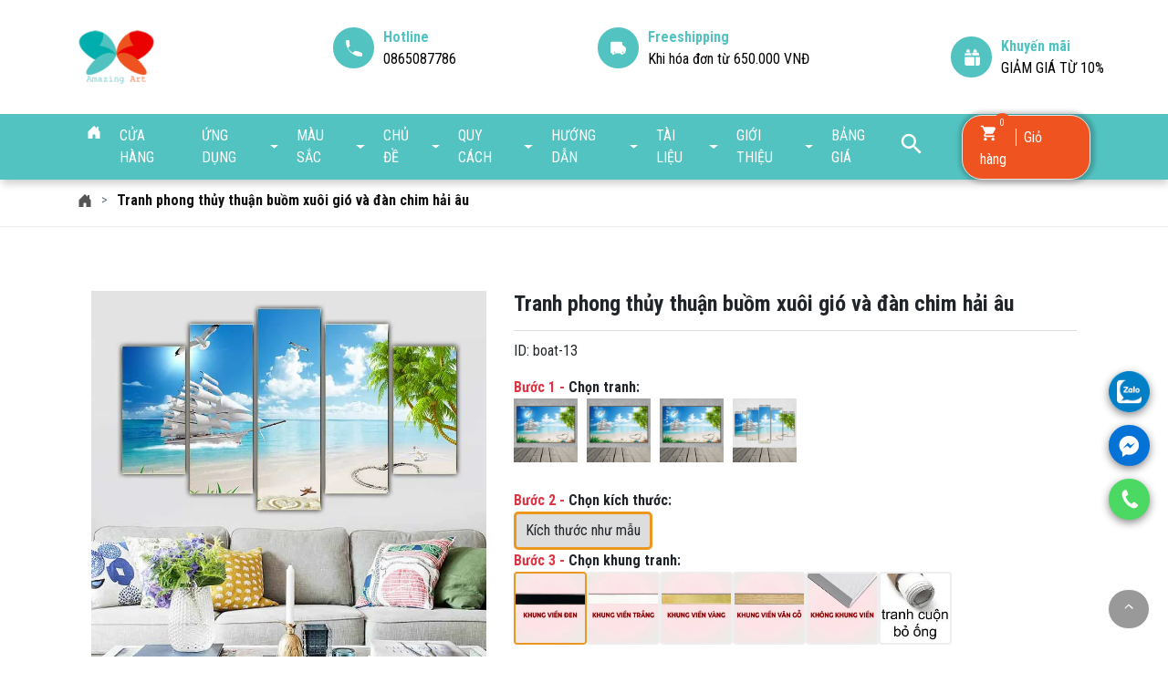

--- FILE ---
content_type: text/html; charset=UTF-8
request_url: https://tranhincanvas.com/tranh-phong-thuy-thuan-buom-xuoi-gio-va-dan-chim-hai-au
body_size: 19905
content:
<!DOCTYPE html>
<html lang="vi">
<head>
    <base href="https://tranhincanvas.com/" />
    <meta charset="utf-8">
    <meta http-equiv="X-UA-Compatible" content="IE=edge">
    <meta name="viewport" content="width=device-width, initial-scale=1">
    
    <meta http-equiv="Content-Type" content="text/html; charset=UTF-8" />
<meta name="robots" content="index,follow,snippet,archive" />
<meta http-equiv="content-language" content="vi" />
<title>Tranh phong thủy thuận buồm xuôi gió và đàn chim hải âu</title>
<meta name="keywords" content="" />
<meta name="description" content="" />
<meta property="og:title" content="Tranh phong thủy thuận buồm xuôi gió và đàn chim hải âu" />
<meta property="og:url" content="https://tranhincanvas.com/tranh-phong-thuy-thuan-buom-xuoi-gio-va-dan-chim-hai-au" />
<meta property="og:type" content="article" />
<meta property="og:image" content="https://tranhincanvas.com/upload/product/thumb/tranh-phong-thuy-thuan-buom-xuoi-gio-va-dan-chim-hai-au_thumb.webp" />
<meta property="og:description" content="" />
<meta property="fb:app_id" content="1993308630783927" />
<meta name="google-site-verification" content="OGgSnN6ghoXTnx-WbATqPOaVz-3RngjfsDGglo3KFhY" />
<link rel="canonical" href="https://tranhincanvas.com/tranh-phong-thuy-thuan-buom-xuoi-gio-va-dan-chim-hai-au" />
<link rel="alternate" hreflang="vi-vn" href="https://tranhincanvas.com/tranh-phong-thuy-thuan-buom-xuoi-gio-va-dan-chim-hai-au" />
<link rel="shortcut icon" href="upload/system/thumb/logo1_thumb.webp">

<!-- Preconnect & font -->
<link rel="preconnect" href="https://cdnjs.cloudflare.com" crossorigin>
<link rel="dns-prefetch" href="https://cdnjs.cloudflare.com">
<link rel="preconnect" href="https://fonts.googleapis.com">
<link rel="dns-prefetch" href="https://fonts.googleapis.com">
<link href="https://fonts.googleapis.com/css2?family=Roboto+Condensed:wght@700&display=swap" rel="stylesheet">

<link rel="stylesheet" href="https://maxcdn.bootstrapcdn.com/bootstrap/4.0.0/css/bootstrap.min.css">
<link rel="stylesheet" href="public/asset_0041/css/style.css">
<link rel="stylesheet" href="public/asset_0041/css/home.css">
<link rel="stylesheet" href="https://cdn.jsdelivr.net/npm/@fancyapps/ui@5.0/dist/fancybox/fancybox.css">
<script src="https://cdn.jsdelivr.net/npm/@fancyapps/ui@5.0/dist/fancybox/fancybox.umd.js" defer></script>
<script src="public/js/jquery.lazy.min.js" defer></script>
<script src="public/plugins/bower_components/sweetalert/sweetalert.min.js" defer></script>
<script src="public/plugins/bower_components/sweetalert/jquery.sweet-alert.custom.js" defer></script>
<script src="public/asset_0041/js/script.js" defer></script>

<style>
    @font-face{font-family:'Roboto Condensed';font-style:normal;font-weight:700;font-display:swap;src:url(https://fonts.gstatic.com/s/robotocondensed/v30/ieVo2ZhZI2eCN5jzbjEETS9weq8-_d6T_POl0fRJeyVVpfBJ.ttf) format('truetype')}.desc{font-size:1.1rem;color:#333}body{font-family:sans-serif;background:#fff}h2{margin-bottom:.5rem}a{color:#007bff;text-decoration:none}@-ms-viewport{width:device-width}.col-lg-4,.col-lg-8,.col-md-12{position:relative;width:100%;min-height:1px;padding-right:15px;padding-left:15px}@media (min-width:768px){.col-md-12{-webkit-box-flex:0;-ms-flex:0 0 100%;flex:0 0 100%;max-width:100%}}@media (min-width:992px){.col-lg-4{-webkit-box-flex:0;-ms-flex:0 0 33.333333%;flex:0 0 33.333333%;max-width:33.333333%}.col-lg-8{-webkit-box-flex:0;-ms-flex:0 0 66.666667%;flex:0 0 66.666667%;max-width:66.666667%}}@media screen and (max-width:1024px){header .bar_mobile{display:block}header .bar_mobile span{width:0;height:0;float:left;text-indent:-99999px;overflow:hidden}}.alert_addcart_success h2{font-size:18px;margin-bottom:0}#loading{position:fixed;top:0;left:0;z-index:99999;width:100%;height:100%;background:rgba(0,0,0,.8);text-align:center;display:none}#loading img{margin-top:20%}:root{--blue:#007bff;--indigo:#6610f2;--purple:#6f42c1;--pink:#e83e8c;--red:#dc3545;--orange:#fd7e14;--yellow:#ffc107;--green:#28a745;--teal:#20c997;--cyan:#17a2b8;--white:#fff;--gray:#6c757d;--gray-dark:#343a40;--primary:#007bff;--secondary:#6c757d;--success:#28a745;--info:#17a2b8;--warning:#ffc107;--danger:#dc3545;--light:#f8f9fa;--dark:#343a40;--breakpoint-xs:0;--breakpoint-sm:576px;--breakpoint-md:768px;--breakpoint-lg:992px;--breakpoint-xl:1200px;--font-family-sans-serif:-apple-system,BlinkMacSystemFont,"Segoe UI",Roboto,"Helvetica Neue",Arial,sans-serif,"Apple Color Emoji","Segoe UI Emoji","Segoe UI Symbol";--font-family-monospace:SFMono-Regular,Menlo,Monaco,Consolas,"Liberation Mono","Courier New",monospace}*,::after,::before{box-sizing:border-box}html{font-family:sans-serif;line-height:1.15;-webkit-text-size-adjust:100%;-ms-text-size-adjust:100%;-ms-overflow-style:scrollbar}header,section{display:block}body{margin:0;font-family:-apple-system,BlinkMacSystemFont,"Segoe UI",Roboto,"Helvetica Neue",Arial,sans-serif,"Apple Color Emoji","Segoe UI Emoji","Segoe UI Symbol";font-size:1rem;font-weight:400;line-height:1.5;color:#212529;text-align:left;background-color:#fff}h2{margin-top:0;margin-bottom:.5rem}p{margin-top:0;margin-bottom:1rem}ul{margin-top:0;margin-bottom:1rem}ul ul{margin-bottom:0}a{color:#007bff;text-decoration:none;background-color:transparent;-webkit-text-decoration-skip:objects}img{vertical-align:middle;border-style:none}svg:not(:root){overflow:hidden}label{display:inline-block;margin-bottom:.5rem}button{border-radius:0}button,input,textarea{margin:0;font-family:inherit;font-size:inherit;line-height:inherit}button,input{overflow:visible}button{text-transform:none}[type=submit],button{-webkit-appearance:button}[type=submit]::-moz-focus-inner,button::-moz-focus-inner{padding:0;border-style:none}textarea{overflow:auto;resize:vertical}::-webkit-file-upload-button{font:inherit;-webkit-appearance:button}h2{margin-bottom:.5rem;font-family:inherit;font-weight:500;line-height:1.2;color:inherit}h2{font-size:2rem}.container{width:100%;padding-right:15px;padding-left:15px;margin-right:auto;margin-left:auto}@media (min-width:576px){.container{max-width:540px}}@media (min-width:768px){.container{max-width:720px}}@media (min-width:992px){.container{max-width:960px}}@media (min-width:1200px){.container{max-width:1140px}}.row{display:-webkit-box;display:-ms-flexbox;display:flex;-ms-flex-wrap:wrap;flex-wrap:wrap;margin-right:-15px;margin-left:-15px}.col-4,.col-8,.col-lg-3,.col-lg-4,.col-lg-8,.col-lg-9,.col-md-12,.col-md-3,.col-md-5,.col-md-7,.col-md-9{position:relative;width:100%;min-height:1px;padding-right:15px;padding-left:15px}.col-4{-webkit-box-flex:0;-ms-flex:0 0 33.333333%;flex:0 0 33.333333%;max-width:33.333333%}.col-8{-webkit-box-flex:0;-ms-flex:0 0 66.666667%;flex:0 0 66.666667%;max-width:66.666667%}.tab-content>.tab-pane{display:none}.d-none{display:none!important}.d-flex{display:-webkit-box!important;display:-ms-flexbox!important;display:flex!important}@media (min-width:768px){.col-md-3{-webkit-box-flex:0;-ms-flex:0 0 25%;flex:0 0 25%;max-width:25%}.col-md-5{-webkit-box-flex:0;-ms-flex:0 0 41.666667%;flex:0 0 41.666667%;max-width:41.666667%}.col-md-7{-webkit-box-flex:0;-ms-flex:0 0 58.333333%;flex:0 0 58.333333%;max-width:58.333333%}.col-md-9{-webkit-box-flex:0;-ms-flex:0 0 75%;flex:0 0 75%;max-width:75%}.col-md-12{-webkit-box-flex:0;-ms-flex:0 0 100%;flex:0 0 100%;max-width:100%}.d-md-block{display:block!important}}@media (min-width:992px){.col-lg-3{-webkit-box-flex:0;-ms-flex:0 0 25%;flex:0 0 25%;max-width:25%}.col-lg-4{-webkit-box-flex:0;-ms-flex:0 0 33.333333%;flex:0 0 33.333333%;max-width:33.333333%}.col-lg-8{-webkit-box-flex:0;-ms-flex:0 0 66.666667%;flex:0 0 66.666667%;max-width:66.666667%}.col-lg-9{-webkit-box-flex:0;-ms-flex:0 0 75%;flex:0 0 75%;max-width:75%}.d-lg-block{display:block!important}}.align-items-center{-webkit-box-align:center!important;-ms-flex-align:center!important;align-items:center!important}.text-warning{color:#ffc107!important}.text-danger{color:#dc3545!important}.t-justify-content-space-between{justify-content:space-between}ul{margin-bottom:0!important}.padding_tb_10px{padding:10px 0}.padding_right_0{padding-right:0!important}.clear{clear:both}a:link{text-decoration:none}body,html{margin:0;padding:0!important;font-family:'Roboto Condensed',sans-serif!important;font-size:16px!important;font-weight:400!important}button{text-decoration:none;outline:0}li,ul{list-style:none;padding:0;margin:0}.bar_mobile{display:none}header .above_header{padding:20px 0;background:#fff}header .above_header .logo img{width:85px}header .above_desc{display:flex}header .above_desc .ad_left{display:flex;align-items:center;padding:0 10px}header .above_desc .box__text .title{color:#52c3c1;font-weight:700}header .above_desc .box__text .desc{color:#000;font-size:16px;font-weight:400}header .above_desc .ad_left .icon{width:45px;height:45px;background-color:#52c3c1;color:#fff;border-radius:100%;display:flex;justify-content:center;align-items:center}header .above_desc .ad_right .desc{font-weight:400}header .above_desc .ad_right .desc a{color:#000}header .wrap_menu{display:flex;justify-content:space-between}header .below_header{position:relative;z-index:2000;color:#fff;background:#52c3c1;color:#fff;-webkit-box-shadow:1px 6px 8px -1px rgba(0,0,0,.18);-moz-box-shadow:1px 6px 8px -1px rgba(0,0,0,.18);box-shadow:1px 6px 8px -1px rgba(0,0,0,.18)}header .below_header .m_left>ul>li{display:inline-table;padding:18px 6px;position:relative}header .below_header ul li a{color:#fff;font-weight:500;padding:12px 0;display:flex;align-items:center;text-transform:uppercase}header .below_header .m_left>ul>li>a{border-bottom:2px solid #52c3c1}header .below_header ul>li>ul{opacity:0;visibility:hidden;z-index:1000;top:110px;position:absolute;background:#52c3c1;width:250px;border-bottom-left-radius:6px;border-bottom-right-radius:6px;-webkit-box-shadow:10px 10px 9px -6px rgba(0,0,0,.28);-moz-box-shadow:10px 10px 9px -6px rgba(0,0,0,.28);box-shadow:10px 10px 9px -6px rgba(0,0,0,.28)}header .below_header ul>li>ul>li>a{padding:15px}header .below_header ul>li>ul>li:not(:last-child)>a{border-bottom:1px solid #fff}header .below_header .m_right{display:flex;align-items:center;position:relative}header .box__search{margin-right:40px;font-size:18px}header .box__cart a{color:#fff}header .input_search{position:absolute;right:200px;z-index:2001;top:86px;width:208px;filter:drop-shadow(2px 4px 6px black);transform:scaleX(0)}header .input_search input{padding:10px 30px;border:none;width:100%;border-radius:50px}header .input_search button{border:none;background:0 0;color:#000;font-weight:500;position:absolute;right:8px;top:50%;transform:translateY(-50%)}header .below_header .box__cart .wrap_cart{display:inline-block;background:#ee5320;padding:9px 19px;border-radius:22px;-webkit-box-shadow:1px -1px 4px 4px rgba(0,0,0,.19);-moz-box-shadow:1px -1px 4px 4px rgba(0,0,0,.19);box-shadow:1px 0 4px 4px rgba(0,0,0,.19);border:1px solid #e6e6e6}header .below_header .box__cart .left_icon{position:relative;margin-right:8px;padding-right:15px;border-right:1px solid #fff}header .below_header .box__cart .left_icon .quanlity_cart{position:absolute;background:#ee5320;border-radius:100%;padding:3px 7px;top:-17px;left:15px;font-size:10px}.go__top{position:fixed;bottom:30px;right:20px;text-decoration:none;color:#fff;font-size:12px;padding:1em 1.4em;display:none;opacity:.5;z-index:9999999;background-color:#333;border-radius:5px;border:1px solid #f5f5f5;border-radius:100%}.go__top span{text-indent:-99999;width:0;height:0;overflow:hidden;float:left}@media screen and (max-width:1024px){header .box__search{display:none}header .input_search{position:relative;transform:scale(1);right:20px;top:0;filter:none}header .m_left ul{display:none}header .m_left{display:flex;align-items:center}header .bar_mobile{display:block}header .bar_mobile span{width:0;height:0;float:left;text-indent:-99999px;overflow:hidden}header .wrap_menu{padding:12px 0}}@media screen and (max-width:812px){header .above_header .t__cols:last-child{display:none}}@media screen and (max-width:768px){.go__top{bottom:80px}}@media screen and (max-width:540px){header .input_search{width:170px}header .wrap_menu{padding:9px 0}header .input_search input{padding:7px 30px;border:none;width:100%;border-radius:50px}header .below_header .box__cart .left_icon .quanlity_cart{top:-17px;left:-26px}header .below_header .box__cart .wrap_cart{border-top-left-radius:22px;border-bottom-left-radius:22px;border-top-right-radius:0;border-bottom-right-radius:0;padding:9px 0 9px 18px}header .box__cart{position:fixed;right:0;top:185px;z-index:99999}header .below_header .box__cart .left_icon{border:none;margin-right:0;padding-right:10px}header .box__cart .right_text{display:none}}.main_detail{padding:50px 0}.main_detail .left_detail .box_avt{-webkit-box-shadow:-1px 0 10px 2px rgba(0,0,0,.4);box-shadow:-1px 0 10px 2px rgba(0,0,0,.4);width:100%;border-radius:6px;overflow:hidden}.main_detail .left_detail .box_avt img{width:100%;object-fit:cover}.main_detail .left_detail .box_avt img{height:auto}.main_detail .right_detail{padding-left:0}.main_detail .right_detail .name{font-size:24px;font-weight:600;padding-bottom:15px;border-bottom:1px solid #ddd}.t__cols:not(:last-child){margin-bottom:20px}.main_detail .right_detail .product_dropzone .t__cols:not(:last-child){margin-right:10px}.main_detail .right_detail .picure_frame .t__cols:not(:last-child){margin-right:10px}.active_border{border:3px solid orange!important;display:inline-block}.main_detail .right_detail .price{font-size:24px;font-weight:700}.main_detail .right_detail .price span{color:red}.t__distance{padding:10px 0}.main_detail .right_detail .more_detail{font-size:14px}.main_detail .right_detail .more_detail .code_product{margin-bottom:0}.wrap__items{width:100%}.main_detail .span_text_detail{display:inline-block;align-items:center;font-weight:600}.main_detail .right_detail .size{font-weight:500;padding:6px 10px;text-align:center;border-radius:5px;background:#ddd;margin-right:6px;border:2px solid #fff;min-width:128px;border:3px solid transparent}.main_detail .numb_buy_icon{padding:20px 0;border-bottom:1px solid #ddd}.main_detail .numb_buy_icon .qty_box{position:relative;border:1px solid #9a9999;width:110px;display:flex;justify-content:space-around;font-size:18px;padding:4px 0;border-radius:4px}.main_detail .numb_buy_icon .qty_box input{border-width:0;width:3.631em;padding:5px 0;-moz-appearance:textfield;appearance:textfield;-webkit-appearance:textfield;text-align:center;font-weight:600;color:#000;display:inline-block;background-color:transparent}.main_detail .numb_buy_icon .sp_qty{display:inline-block;color:#bfbfbf;padding:0 8px}.main_detail .numb_buy_icon .quantity{font-weight:600}.main_detail .pad-col:last-child{margin-left:20px}.main_detail .numb_buy_icon .row{margin:0}.main_detail .numb_buy_icon span{display:inline-block}.main_detail .numb_buy_icon .btnBuy{display:flex;height:100%;justify-content:center;align-items:flex-end}.main_detail .numb_buy_icon .btnBuy button{height:50px;outline:0;border:none;width:200px;border-radius:6px;background:#ee5320;color:#fff;font-weight:700;font-size:17px;text-transform:uppercase;position:relative}.main_detail .numb_buy_icon .btnBuy button::after{content:'';position:absolute;top:0;left:0;width:100%;height:100%;z-index:1;opacity:0;background-color:rgba(255,255,255,.5);-webkit-transform:scale(1,.5);transform:scale(1,.5)}.main_detail .share{padding:20px 0;font-weight:500;font-size:15px}.icons_socials a{width:40px;height:40px;line-height:40px;color:transparent;margin:0 5px;display:inline-block;text-align:center;font-size:20px}.icons_socials a:first-child{background-color:transparent}.icons_socials a:nth-child(2){background-color:transparent}.icons_socials a:nth-child(3){background-color:transparent}.icons_socials a:nth-child(4){background-color:transparent}.icons_socials a:nth-child(5){background-color:transparent}.content__product{border-bottom:1px solid #ddd;padding-bottom:15px}.tab_info .tab-pane{padding:20px 0}.box__form .item{margin-bottom:15px}.box__form .item input{width:100%;border:1px solid #ddd;padding:8px 12px;outline:0;border-radius:5px}.box__form .item textarea{width:100%;border:1px solid #ddd;padding:8px 12px;outline:0;border-radius:5px}.box__form .item button{border:none;background:#ee5320;color:#fff;padding:10px 0;display:table;width:100%;border-radius:5px;outline:0}@media screen and (max-width:812px){.main_detail .right_detail .product_dropzone .t__cols:not(:last-child){margin-right:5px}.main_detail .right_detail .picure_frame .t__cols:not(:last-child){margin-right:5px}.main_detail .numb_buy_icon .qty_box{width:100px}.main_detail .numb_buy_icon .btnBuy button{height:46px;width:150px}}@media screen and (max-width:576px){.main_detail .wrap__items .row{margin:0}.main_detail .span_text_detail{padding:10px 0}.main_detail .t__distance{padding:0}.main_detail{padding:40px 0}.main_detail .numb_buy_icon .qty_box{width:90px}.main_detail .numb_buy_icon .sp_qty{font-size:15px;display:flex;align-items:center}.main_detail .numb_buy_icon .btnBuy button{height:40px;width:130px;font-size:15px}.main_detail .right_detail{padding-left:0}}@media screen and (max-width:375px){.wrap__items .select_product_dropzone{width:60px}.main_detail .numb_buy_icon .btnBuy button{height:40px;width:110px;font-size:14px}.main_detail .numb_buy_icon .qty_box{width:85px}.main_detail .numb_buy_icon .sp_qty{font-size:12px}}#loading{display:none!important}.contact_fix{position:fixed;text-align:center;width:45px;bottom:150px;right:20px;z-index:99999}.contact_fix ul{list-style:none;padding:0;margin:0}.contact_fix ul li{border-radius:100%;box-shadow:0 3px 10px #888;display:inline-flex;justify-content:center;align-items:center;width:45px;height:45px}.contact_fix ul li.phone{background:#4bd963}.contact_fix ul li.messenger{background:#0572d8;margin:14px 0}.contact_fix ul li a img{vertical-align:middle}
</style>

<link rel="preload" href="https://maxcdn.bootstrapcdn.com/bootstrap/4.0.0/css/bootstrap.min.css" as="style" onload="this.onload=null;this.rel='stylesheet'">
<noscript><link rel="stylesheet" href="https://maxcdn.bootstrapcdn.com/bootstrap/4.0.0/css/bootstrap.min.css"></noscript>
<link rel="preload" href="https://tranhincanvas.com/public/asset_0041/css/style.css" as="style" onload="this.onload=null;this.rel='stylesheet'">
<noscript><link rel="stylesheet" href="https://tranhincanvas.com/public/asset_0041/css/style.css"></noscript>
<link rel="preload" href="https://tranhincanvas.com/public/asset_0041/css/home.css" as="style" onload="this.onload=null;this.rel='stylesheet'">
<noscript><link rel="stylesheet" href="https://tranhincanvas.com/public/asset_0041/css/home.css"></noscript>
<link rel="preload" href="https://cdn.jsdelivr.net/npm/@fancyapps/ui@5.0/dist/fancybox/fancybox.css" as="style" onload="this.onload=null;this.rel='stylesheet'">
<noscript><link rel="stylesheet" href="https://cdn.jsdelivr.net/npm/@fancyapps/ui@5.0/dist/fancybox/fancybox.css"></noscript>


    <link rel="stylesheet" type="text/css" href="https://cdn.jsdelivr.net/npm/slick-carousel@1.8.1/slick/slick.css"/>
    <link rel="stylesheet" type="text/css" href="https://cdn.jsdelivr.net/npm/slick-carousel@1.8.1/slick/slick-theme.css"/>
    
    <!-- Google Tag Manager -->
<script>(function(w,d,s,l,i){w[l]=w[l]||[];w[l].push({'gtm.start':
new Date().getTime(),event:'gtm.js'});var f=d.getElementsByTagName(s)[0],
j=d.createElement(s),dl=l!='dataLayer'?'&l='+l:'';j.async=true;j.src=
'https://www.googletagmanager.com/gtm.js?id='+i+dl;f.parentNode.insertBefore(j,f);
})(window,document,'script','dataLayer','GTM-5R7848Z');</script>
<!-- End Google Tag Manager -->
<!-- Google tag (gtag.js) -->
<script async src="https://www.googletagmanager.com/gtag/js?id=AW-858995140">
</script>
<script>
  window.dataLayer = window.dataLayer || [];
  function gtag(){dataLayer.push(arguments);}
  gtag('js', new Date());

  gtag('config', 'AW-858995140');
</script>
<!-- Event snippet for Người liên hệ-hot line conversion page -->
<script>
  gtag('event', 'conversion', {'send_to': 'AW-858995140/DfdiCJrsmKMDEMTzzJkD'});
</script>    </head>
<body>
    <noscript><iframe title="googletagmanager" src="https://www.googletagmanager.com/ns.html?id=GTM-NLDC73Q" height="0" width="0" style="display:none;visibility:hidden"></iframe></noscript>

    <div class="full__main">
        <header>
    <div class="wrap_header">
        <!-----aboveheader----->
        <div class="above_header">
    <div class="container">
        <div class="row align-items-center">
            <div class="col-lg-3 col-md-3 col-4">
                <div class="logo">
                  <a href="https://tranhincanvas.com/">
                    <img src="upload/logo/thumb/amazing-art_thumb.webp" loading="lazy" alt="Amazing art" width="85" height="85">
                  </a>
                </div>

            </div>
            <div class="col-lg-9 col-md-9 col-8">
                <div class="row t-justify-content-space-between align-items-center">
                    <div class="t__cols d-lg-block d-md-block d-none">
                        <div class="above_desc">
                            <div class="ad_left">
                                <div class="icon">
                                    <svg xmlns="http://www.w3.org/2000/svg" width="18" height="18" viewBox="0 0 512 512" fill="#fff">
                                      <path d="M391.1 351.1c-29.5 0-58.4-4.7-85.8-13.9-13.6-4.6-28.5-.9-38.4 9.4l-49.2 49.2c-64.5-33.9-117.4-86.8-151.3-151.3l49.2-49.2c10.2-10.2 13.9-24.9 9.4-38.4-9.2-27.4-13.9-56.3-13.9-85.8C111.1 6.4 104.6 0 96 0H32C14.3 0 0 14.3 0 32c0 265.3 214.7 480 480 480 17.7 0 32-14.3 32-32v-64c0-8.6-6.4-15.1-15.1-15.1z"/>
                                    </svg>
                                </div>
                            </div>
                            <div class="ad_right">
                                <div class="box__text">
                                    <div class="title">Hotline</div>
                                    <div class="desc"> <a href="tel:0865087786">0865087786</a></div>
                                </div>
                            </div>
                        </div>
                    </div>
                    <div class="t__cols">
                        <div class="above_desc">
                            <div class="ad_left">
                                <div class="icon">
                                    <svg xmlns="http://www.w3.org/2000/svg" width="18" height="18" viewBox="0 0 640 512" fill="#fff">
                                      <path d="M624 352h-16V275.9c0-17-6.7-33.3-18.7-45.3L494.6 138.6c-12-12-28.3-18.6-45.3-18.6H464V56c0-30.9-25.1-56-56-56H56C25.1 0 0 25.1 0 56v336c0 30.9 25.1 56 56 56 0 30.9 25.1 56 56 56s56-25.1 56-56h224c0 30.9 25.1 56 56 56s56-25.1 56-56h56c8.8 0 16-7.2 16-16v-16c0-8.9-7.2-16-16-16zm-464 80c-13.3 0-24-10.7-24-24s10.7-24 24-24 24 10.7 24 24-10.7 24-24 24zm320 0c-13.3 0-24-10.7-24-24s10.7-24 24-24 24 10.7 24 24-10.7 24-24 24z"/>
                                    </svg>
                                </div>
                            </div>
                            <div class="ad_right">
                                <div class="box__text">
                                    <div class="title">Freeshipping</div>
                                    <div class="desc">Khi hóa đơn từ 650.000 VNĐ</div>
                                </div>
                            </div>
                        </div>
                    </div>
                    <div class="t__cols d-lg-block d-md-block d-none">
                        <a href="https://tranhincanvas.com/bang-gia-tranh">
                            <div class="above_desc">
                                <div class="ad_left">
                                    <div class="icon">
                                    <svg xmlns="http://www.w3.org/2000/svg" width="18" height="18" viewBox="0 0 512 512" fill="#fff">
                                      <path d="M152 0c-39.8 0-72 32.2-72 72 0 13.3 10.7 24 24 24h88V56c0-30.9-25.1-56-56-56zm208 0c-30.9 0-56 25.1-56 56v40h88c13.3 0 24-10.7 24-24 0-39.8-32.2-72-72-72zM32 144v48h208v-72H72c-22.1 0-40 17.9-40 40zm240-24v72h208v-48c0-22.1-17.9-40-40-40H272zM32 240v208c0 35.3 28.7 64 64 64h80V240H32zm144 0v272h160V240H176zm192 0v272h80c35.3 0 64-28.7 64-64V240H368z"/>
                                    </svg>
                                    </div>
                                </div>
                                <div class="ad_right">
                                    <div class="box__text">
                                        <div class="title">Khuyến mãi</div>
                                        <div class="desc">GIẢM GIÁ TỪ 10%</div>
                                    </div>
                                </div>
                            </div>
                        </a>
                        
                    </div>
                </div>
            </div>
        </div>
    </div>
</div>        <!----- belowheader----->
        <div class="below_header" id="below_header">
    <div class="container">
        <nav class="navbar navbar-expand-lg p-0">
            <button class="navbar-toggler" type="button" data-toggle="collapse" data-target="#mainNavbar" aria-controls="mainNavbar" aria-expanded="false" aria-label="Toggle navigation">
                <svg xmlns="http://www.w3.org/2000/svg" width="24" height="24" fill="white" viewBox="0 0 16 16">
                    <path fill-rule="evenodd" d="M2.5 11.5A.5.5 0 0 1 3 11h10a.5.5 0 0 1 0 1H3a.5.5 0 0 1-.5-.5zm0-4A.5.5 0 0 1 3 7h10a.5.5 0 0 1 0 1H3a.5.5 0 0 1-.5-.5zm0-4A.5.5 0 0 1 3 3h10a.5.5 0 0 1 0 1H3a.5.5 0 0 1-.5-.5z"/>
                </svg>
            </button>
            <div class="mobile-search-form">
                <form action="https://tranhincanvas.com/tim-kiem" method="GET">
                    <input type="text" required placeholder="Tìm kiếm..." name="s_keyword">
                    <button type="submit" aria-label="Tìm kiếm">
                        <svg xmlns="http://www.w3.org/2000/svg" width="20" height="20" fill="currentColor" viewBox="0 0 24 24"><path d="M15.5 14h-.79l-.28-.27A6.471 6.471 0 0 0 16 9.5 6.5 6.5 0 1 0 9.5 16c1.61 0 3.09-.59 4.23-1.57l.27.28v.79l5 4.99L20.49 19l-4.99-5zm-6 0C7.01 14 5 11.99 5 9.5S7.01 5 9.5 5 14 7.01 14 9.5 11.99 14 9.5 14z"/></svg>
                    </button>
                </form>
            </div>
            <div class="mobile-cart-icon">
                <div class="box__cart">
                    <a href="gio-hang.html">
                        <div class="wrap_cart">
                            <span class="left_icon">
                                <svg xmlns="http://www.w.org/2000/svg" width="20" height="20" fill="currentColor" viewBox="0 0 24 24"><path d="M7 18c-1.1 0-1.99.9-1.99 2S5.9 22 7 22s2-.9 2-2-.9-2-2-2zM1 2v2h2l3.6 7.59-1.35 2.45c-.16.28-.25.61-.25.96 0 1.1.9 2 2 2h12v-2H7.42c-.14 0-.25-.11-.25-.25l.03-.12.9-1.63h7.45c.75 0 1.41-.41 1.75-1.03l3.58-6.49c.08-.14.12-.31.12-.48 0-.55-.45-1-1-1H5.21l-.94-2H1zm16 16c-1.1 0-1.99.9-1.99 2s.89 2 1.99 2 2-.9 2-2-.9-2-2-2z"/></svg>
                                <span class="quanlity_cart viewcart-qty">0</span>
                            </span>
                            <span class="right_text">Giỏ hàng</span>
                        </div>
                    </a>
                </div>
            </div>
            <div class="collapse navbar-collapse" id="mainNavbar">
                <ul class="navbar-nav mr-auto">
                    <li class="nav-item">
                        <a class="nav-link" href="https://tranhincanvas.com/">
                            <svg xmlns="http://www.w3.org/2000/svg" width="16" height="16" fill="currentColor" viewBox="0 0 16 16">
                                <path d="M6.5 14.5v-3.505c0-.245.25-.495.5-.495h2c.25 0 .5.25.5.5v3.5a.5.5 0 0 0 .5.5h4a.5.5 0 0 0 .5-.5v-7a.5.5 0 0 0-.146-.354L13 5.793V2.5a.5.5 0 0 0-.5-.5h-1a.5.5 0 0 0-.5.5v1.293L8.354 1.146a.5.5 0 0 0-.708 0l-6 6A.5.5 0 0 0 1.5 7.5v7a.5.5 0 0 0 .5.5h4a.5.5 0 0 0 .5-.5z"/>
                            </svg>
                        </a>
                    </li>
                                                                                                        <li class="nav-item">
                                    <a class="nav-link" href="cua-hang">Cửa hàng</a>
                                </li>
                                                                                                                <li class="nav-item dropdown">
                                    <a class="nav-link dropdown-toggle" href="#" id="navbarDropdown_197" role="button" data-toggle="dropdown" aria-haspopup="true" aria-expanded="false">
                                        Ứng dụng                                    </a>
                                    <div class="dropdown-menu" aria-labelledby="navbarDropdown_197">
                                                                                                                                    <a class="dropdown-item" href="tranh-treo-phong-khach-396">Tranh treo phòng khách</a>
                                                                                                                                                                                <a class="dropdown-item" href="tranh-treo-phong-ngu">Tranh treo phòng ngủ</a>
                                                                                                                                                                                <a class="dropdown-item" href="tranh-treo-phong-an-bep">Tranh treo phòng ăn, bếp</a>
                                                                                                                                                                                <a class="dropdown-item" href="tranh-treo-phong-be">Tranh treo phòng bé</a>
                                                                                                                                                                                <a class="dropdown-item" href="tranh-treo-phong-tam">Tranh treo phòng tắm</a>
                                                                                                                                                                                <a class="dropdown-item" href="tranh-treo-van-phong">Tranh treo văn phòng</a>
                                                                                                                                                                                <a class="dropdown-item" href="tranh-treo-quan">Tranh treo quán</a>
                                                                                                                                                                                <a class="dropdown-item" href="tranh-treo-spa-beauty">Tranh treo Spa, Beauty</a>
                                                                                                                                                                                <a class="dropdown-item" href="tranh-treo-cau-thang">Tranh treo cầu thang</a>
                                                                                                                                                                                <a class="dropdown-item" href="tranh-treo-loi-di">Tranh treo lối đi</a>
                                                                                                                                                                                <a class="dropdown-item" href="tranh-tan-gia-khai-truong">Tranh Tân gia, khai trương</a>
                                                                                                                        </div>
                                </li>
                                                                                                                <li class="nav-item dropdown">
                                    <a class="nav-link dropdown-toggle" href="mau-sac" id="navbarDropdown_138" role="button" data-toggle="dropdown" aria-haspopup="true" aria-expanded="false">
                                        Màu sắc                                    </a>
                                    <div class="dropdown-menu" aria-labelledby="navbarDropdown_138">
                                                                                                                                    <a class="dropdown-item" href="nhieu-mau">Nhiều Màu</a>
                                                                                                                                                                                <a class="dropdown-item" href="mau-trang-va-den">Màu trắng và đen</a>
                                                                                                                                                                                <a class="dropdown-item" href="mau-xanh-la-cay">Màu Xanh Lá Cây</a>
                                                                                                                                                                                <a class="dropdown-item" href="mau-xanh-nuoc-bien">Màu Xanh Nước Biển</a>
                                                                                                                                                                                <a class="dropdown-item" href="mau-do">Màu Đỏ</a>
                                                                                                                                                                                <a class="dropdown-item" href="mau-tim">Màu Tím</a>
                                                                                                                                                                                <a class="dropdown-item" href="mau-vang">Màu Vàng</a>
                                                                                                                                                                                <a class="dropdown-item" href="mau-nau">Màu Nâu</a>
                                                                                                                                                                                <a class="dropdown-item" href="mau-den-871">Màu Đen</a>
                                                                                                                                                                                <a class="dropdown-item" href="mau-hong">Màu Hồng</a>
                                                                                                                                                                                <a class="dropdown-item" href="mau-x">Màu xám</a>
                                                                                                                                                                                <a class="dropdown-item" href="mau-xanh-reu">Màu Xanh Rêu</a>
                                                                                                                        </div>
                                </li>
                                                                                                                <li class="nav-item dropdown">
                                    <a class="nav-link dropdown-toggle" href="chu-de" id="navbarDropdown_139" role="button" data-toggle="dropdown" aria-haspopup="true" aria-expanded="false">
                                        Chủ đề                                    </a>
                                    <div class="dropdown-menu" aria-labelledby="navbarDropdown_139">
                                                                                                                                    <a class="dropdown-item" href="https://tranhincanvas.com/tranh-nui">Tranh Núi</a>
                                                                                                                                                                                <a class="dropdown-item" href="tranh-hoa-sen">Tranh Hoa Sen</a>
                                                                                                                                                                                <a class="dropdown-item" href="https://tranhincanvas.com/tranh-huou-nai">Tranh Huơu Nai</a>
                                                                                                                                                                                <a class="dropdown-item" href="ton-giao">Tôn Giáo</a>
                                                                                                                                                                                <a class="dropdown-item" href="tranh-dong-vat">Tranh Động Vật</a>
                                                                                                                                                                                <a class="dropdown-item" href="tranh-hoa-la">Tranh Hoa Lá</a>
                                                                                                                                                                                <a class="dropdown-item" href="tranh-phong-canh">Tranh Phong Cảnh</a>
                                                                                                                                                                                <a class="dropdown-item" href="tranh-tinh-vat">Tranh Tĩnh Vật</a>
                                                                                                                                                                                <a class="dropdown-item" href="tranh-truu-tuong">Tranh Trừu Tượng</a>
                                                                                                                                                                                <a class="dropdown-item" href="chan-dung-va-nghe-thuat">Chân Dung Và Nghệ Thuật</a>
                                                                                                                                                                                <a class="dropdown-item" href="tranh-phong-thuy">Tranh Phong thủy</a>
                                                                                                                                                                                <a class="dropdown-item" href="cong-trinh-kien-truc">Công trình kiến trúc</a>
                                                                                                                                                                                <a class="dropdown-item" href="tranh-bac-au-scandinavian">Tranh Bắc Âu Scandinavian</a>
                                                                                                                                                                                <a class="dropdown-item" href="am-nhac">Âm nhạc</a>
                                                                                                                                                                                <a class="dropdown-item" href="tranh-do-an-thuc-uong">Tranh Đồ Ăn Thức Uống</a>
                                                                                                                        </div>
                                </li>
                                                                                                                <li class="nav-item dropdown">
                                    <a class="nav-link dropdown-toggle" href="quy-cach-tranh" id="navbarDropdown_140" role="button" data-toggle="dropdown" aria-haspopup="true" aria-expanded="false">
                                        Quy cách                                    </a>
                                    <div class="dropdown-menu" aria-labelledby="navbarDropdown_140">
                                                                                                                                    <a class="dropdown-item" href="tranh-le">Tranh lẻ</a>
                                                                                                                                                                                <a class="dropdown-item" href="tranh-bo-2-tam">Tranh bộ 2 tấm</a>
                                                                                                                                                                                <a class="dropdown-item" href="tranh-bo-3-tam">Tranh bộ 3 tấm</a>
                                                                                                                                                                                <a class="dropdown-item" href="tranh-bo-tren-3-tam">Tranh bộ trên 3 tấm</a>
                                                                                                                                                                                <a class="dropdown-item" href="tranh-kho-dung">Tranh khổ đứng</a>
                                                                                                                                                                                <a class="dropdown-item" href="tranh-kho-ngang">Tranh khổ ngang</a>
                                                                                                                                                                                <a class="dropdown-item" href="tranh-vuong">Tranh vuông</a>
                                                                                                                                                                                <a class="dropdown-item" href="tranh-dai-dung">Tranh dài đứng</a>
                                                                                                                                                                                <a class="dropdown-item" href="tranh-dai-ngang">Tranh dài ngang</a>
                                                                                                                                                                                <a class="dropdown-item" href="tranh-bo-ghep">Tranh bộ ghép</a>
                                                                                                                        </div>
                                </li>
                                                                                                                <li class="nav-item dropdown">
                                    <a class="nav-link dropdown-toggle" href="#" id="navbarDropdown_141" role="button" data-toggle="dropdown" aria-haspopup="true" aria-expanded="false">
                                        Hướng dẫn                                    </a>
                                    <div class="dropdown-menu" aria-labelledby="navbarDropdown_141">
                                                                                                                                    <a class="dropdown-item" href="https://tranhincanvas.com/app/tu-van-toan-dien.html">Tìm kích thước phù hợp</a>
                                                                                                                                                                                <a class="dropdown-item" href="huong-dan-cach-treo-tranh-phu-hop-tung-vi-tri-trong-nha-162">Treo tranh đúng cách</a>
                                                                                                                                                                                <a class="dropdown-item" href="khong-gian-treo-tranh">Không gian treo tranh</a>
                                                                                                                                                                                <a class="dropdown-item" href="huong-dan-mua-hang">Hướng dẫn mua hàng</a>
                                                                                                                                                                                <a class="dropdown-item" href="huong-dan-thanh-toan">Hướng dẫn thanh toán</a>
                                                                                                                        </div>
                                </li>
                                                                                                                <li class="nav-item dropdown">
                                    <a class="nav-link dropdown-toggle" href="https://tranhincanvas.com/tai-lieu/" id="navbarDropdown_142" role="button" data-toggle="dropdown" aria-haspopup="true" aria-expanded="false">
                                        Tài liệu                                    </a>
                                    <div class="dropdown-menu" aria-labelledby="navbarDropdown_142">
                                                                                                                                    <a class="dropdown-item" href="catalogue-cac-mau-tranh-qua-tung-giai-doan-582">Catalogue Tranh</a>
                                                                                                                                                                                <a class="dropdown-item" href="khong-gian-noi-that">Không gian nội thất</a>
                                                                                                                                                                                <a class="dropdown-item" href="hoa-si-va-tac-pham">Họa sĩ và tác phẩm</a>
                                                                                                                                                                                <a class="dropdown-item" href="y-tuong-hoi-hoa">Ý tưởng hội họa</a>
                                                                                                                                                                                <a class="dropdown-item" href="thu-vien-3d-max-download">Thư viện 3d max download</a>
                                                                                                                                                                                <a class="dropdown-item" href="nhiep-anh">Nhiếp ảnh</a>
                                                                                                                        </div>
                                </li>
                                                                                                                <li class="nav-item dropdown">
                                    <a class="nav-link dropdown-toggle" href="#" id="navbarDropdown_136" role="button" data-toggle="dropdown" aria-haspopup="true" aria-expanded="false">
                                        Giới thiệu                                    </a>
                                    <div class="dropdown-menu" aria-labelledby="navbarDropdown_136">
                                                                                                                                    <a class="dropdown-item" href="nen-doc-truoc-khi-mua">Nên Đọc Trước Khi Mua</a>
                                                                                                                                                                                <a class="dropdown-item" href="tao-net-doc-dao-voi-dich-vu-tranh-trang-guong-cao-cap">Làm Tranh Tráng Gương</a>
                                                                                                                                                                                <a class="dropdown-item" href="https://tranhincanvas.com/in-tranh-canvas-theo-yeu-cau">In Tranh Theo Yêu Cầu</a>
                                                                                                                                                                                <a class="dropdown-item" href="ve-tranh-son-dau-luu-giu-khoanh-khac-tuyet-dep-cua-ban">Vẽ Tranh Theo Yêu Cầu</a>
                                                                                                                                                                                <a class="dropdown-item" href="dich-vu-tranh-dan-tuong-su-lua-chon-hoan-hao-cho-khong-gian-song-cua-ban">In và thi công tranh dán tường</a>
                                                                                                                                                                                <a class="dropdown-item" href="dich-vu-in-tranh-canvas-gia-cong-khung-tranh-theo-yeu-cau-357">Dịch Vụ Làm Khung và Thay Khung</a>
                                                                                                                                                                                <a class="dropdown-item" href="lien-he.html">Liên hệ</a>
                                                                                                                        </div>
                                </li>
                                                                                                                <li class="nav-item">
                                    <a class="nav-link" href="bang-gia-tranh">Bảng giá</a>
                                </li>
                                                                                        </ul>

                <div class="m_right d-flex align-items-center">
                    <form action="https://tranhincanvas.com/tim-kiem" method="GET" class="search-form">
                    <div class="input_search box_input">
                        <div class="wrap__search">
                            <input type="text" required placeholder="Tìm kiếm..." value="" name="s_keyword">
                            <button type="submit">
                                <svg xmlns="http://www.w3.org/2000/svg" width="30" height="30" fill="currentColor" viewBox="0 0 24 24"><path d="M15.5 14h-.79l-.28-.27A6.471 6.471 0 0 0 16 9.5 6.5 6.5 0 1 0 9.5 16c1.61 0 3.09-.59 4.23-1.57l.27.28v.79l5 4.99L20.49 19l-4.99-5zm-6 0C7.01 14 5 11.99 5 9.5S7.01 5 9.5 5 14 7.01 14 9.5 11.99 14 9.5 14z"/></svg>
                            </button>
                        </div>
                    </div>
                    </form>
                    <div class="box__search">
                        <svg xmlns="http://www.w3.org/2000/svg" width="30" height="30" fill="currentColor" viewBox="0 0 24 24"><path d="M15.5 14h-.79l-.28-.27A6.471 6.471 0 0 0 16 9.5 6.5 6.5 0 1 0 9.5 16c1.61 0 3.09-.59 4.23-1.57l.27.28v.79l5 4.99L20.49 19l-4.99-5zm-6 0C7.01 14 5 11.99 5 9.5S7.01 5 9.5 5 14 7.01 14 9.5 11.99 14 9.5 14z"/></svg>
                    </div>
                    <div class="box__cart">
                        <a href="gio-hang.html">
                            <div class="wrap_cart">
                                <span class="left_icon">
                                    <svg xmlns="http://www.w3.org/2000/svg" width="20" height="20" fill="currentColor" viewBox="0 0 24 24"><path d="M7 18c-1.1 0-1.99.9-1.99 2S5.9 22 7 22s2-.9 2-2-.9-2-2-2zM1 2v2h2l3.6 7.59-1.35 2.45c-.16.28-.25.61-.25.96 0 1.1.9 2 2 2h12v-2H7.42c-.14 0-.25-.11-.25-.25l.03-.12.9-1.63h7.45c.75 0 1.41-.41 1.75-1.03l3.58-6.49c.08-.14.12-.31.12-.48 0-.55-.45-1-1-1H5.21l-.94-2H1zm16 16c-1.1 0-1.99.9-1.99 2s.89 2 1.99 2 2-.9 2-2-.9-2-2-2z"/></svg>
                                    <span class="quanlity_cart viewcart-qty">0</span>
                                </span>
                                <span class="right_text">Giỏ hàng</span>
                            </div>
                        </a>
                    </div>
                </div>

            </div> </nav>
    </div>
</div>    </div>
</header>
        
                
                    <div id="breadcrumb">
            <div class="container">
                <ul class="clearfix">
                    <li>
                        <a href="https://tranhincanvas.com/">
                            <svg xmlns="http://www.w3.org/2000/svg" width="16" height="16" fill="currentColor" viewBox="0 0 16 16" style="vertical-align: text-bottom;">
                                <path d="M6.5 14.5v-3.505c0-.245.25-.495.5-.495h2c.25 0 .5.25.5.5v3.5a.5.5 0 0 0 .5.5h4a.5.5 0 0 0 .5-.5v-7a.5.5 0 0 0-.146-.354L13 5.793V2.5a.5.5 0 0 0-.5-.5h-1a.5.5 0 0 0-.5.5v1.293L8.354 1.146a.5.5 0 0 0-.708 0l-6 6A.5.5 0 0 0 1.5 7.5v7a.5.5 0 0 0 .5.5h4a.5.5 0 0 0 .5-.5z"/>
                            </svg>
                        </a>
                    </li>
                                                                                                    <li class="d-xl-block d-lg-block d-md-block d-none">
                        <a href="javascript:void(0)">
                            <svg width="12" height="12" viewBox="0 0 24 24" fill="none" xmlns="http://www.w3.org/2000/svg">
                                <path d="M9 18L15 12L9 6" stroke="currentColor" stroke-width="2" stroke-linecap="round" stroke-linejoin="round"/>
                            </svg>
                            Tranh phong thủy thuận buồm xuôi gió và đàn chim hải âu                        </a>
                    </li>
                </ul>
            </div>
        </div>
    
        <section class="main_body" style="padding: 30px 0;">
            <div class="container">
                <div class="row">
                                            <div class="col-lg-12">
                             <link rel="stylesheet" href="https://cdn.jsdelivr.net/npm/swiper@11/swiper-bundle.min.css" />
<script src="https://cdn.jsdelivr.net/npm/swiper@11/swiper-bundle.min.js"></script>

<link rel="stylesheet" href="https://cdn.jsdelivr.net/npm/@fancyapps/ui@5/dist/fancybox/fancybox.css" />
<script src="https://cdn.jsdelivr.net/npm/@fancyapps/ui@5/dist/fancybox/fancybox.umd.js"></script>
<link href="https://tranhincanvas.com/public/plugins/bower_components/toast-master/css/jquery.toast.css" rel="stylesheet">
<link href="https://tranhincanvas.com/public/plugins/bower_components/sweetalert/sweetalert.css" rel="stylesheet" type="text/css">

<div class="product_detail">
            <div class="main_detail">
            <div class="container">
                <div class="row">

                    <div class="col-md-5">
    <div class="left_detail">
        <div class="swiper mySwiper2">
            <div class="swiper-wrapper">
                <div class="swiper-slide">
                    <a href="https://tranhincanvas.com/upload/product/thumb/tranh-phong-thuy-thuan-buom-xuoi-gio-va-dan-chim-hai-au_thumb.webp" data-fancybox="gallery">
                        <img src="https://tranhincanvas.com/upload/product/thumb/tranh-phong-thuy-thuan-buom-xuoi-gio-va-dan-chim-hai-au_thumb.webp" alt="Tranh phong thủy thuận buồm xuôi gió và đàn chim hải âu">
                    </a>
                </div>
                                                                                    <div class="swiper-slide">
                            <a href="https://tranhincanvas.com/upload/product/detail/thumb/11-33246_thumb.webp" data-fancybox="gallery">
                                <img src="https://tranhincanvas.com/upload/product/detail/thumb/11-33246_thumb.webp" alt="Tranh phong thủy thuận buồm xuôi gió và đàn chim hải âu">
                            </a>
                        </div>
                                                                    <div class="swiper-slide">
                            <a href="https://tranhincanvas.com/upload/product/detail/thumb/13-64375_thumb.webp" data-fancybox="gallery">
                                <img src="https://tranhincanvas.com/upload/product/detail/thumb/13-64375_thumb.webp" alt="Tranh phong thủy thuận buồm xuôi gió và đàn chim hải âu">
                            </a>
                        </div>
                                                </div>
        </div>

        <div class="thumbnail-slider-container">
            <div thumbsSlider="" class="swiper mySwiper">
                <div class="swiper-wrapper">
                    <div class="swiper-slide">
                        <div class="border__box">
                            <img src="https://tranhincanvas.com/upload/product/thumb/tranh-phong-thuy-thuan-buom-xuoi-gio-va-dan-chim-hai-au_thumb.webp" alt="Tranh phong thủy thuận buồm xuôi gió và đàn chim hải âu">
                        </div>
                    </div>
                                                                                                    <div class="swiper-slide">
                                <div class="border__box default_border select_product_dropzone" 
                                    onclick="selectProduct(this, 5774, 1353)"
                                    data-thumb="https://tranhincanvas.com/upload/product/detail/thumb/11-33246_thumb.webp"
                                    data-nameimage="Tranh phong thủy thuận buồm xuôi gió và đàn chim hải âu"> 
                                    <img src="https://tranhincanvas.com/upload/product/detail/thumb/11-33246_thumb.webp" 
                                        alt="Tranh phong thủy thuận buồm xuôi gió và đàn chim hải âu"> 
                                </div>
                            </div>
                                                                                <div class="swiper-slide">
                                <div class="border__box default_border select_product_dropzone" 
                                    onclick="selectProduct(this, 5773, 1353)"
                                    data-thumb="https://tranhincanvas.com/upload/product/detail/thumb/13-64375_thumb.webp"
                                    data-nameimage="Tranh phong thủy thuận buồm xuôi gió và đàn chim hải âu"> 
                                    <img src="https://tranhincanvas.com/upload/product/detail/thumb/13-64375_thumb.webp" 
                                        alt="Tranh phong thủy thuận buồm xuôi gió và đàn chim hải âu"> 
                                </div>
                            </div>
                                                            </div>
            </div>
            <div class="swiper-button-next"></div>
            <div class="swiper-button-prev"></div>
        </div>
    </div>
</div>
                    <div class="col-md-7">
                        <div class="right_detail">
                            <h1 class="name">Tranh phong thủy thuận buồm xuôi gió và đàn chim hải âu</h1>
                            <p class="code_product">ID: <span>boat-13</span></p>
                            
                            <input type="hidden" id="product_id_main" value="1353">

                            
<input type="hidden" value="4274" id="productDropzone">
<div class="product_dropzone t__distance padding_tb_10px">
    <div class="col-md-12 d-flex detail__cols padding_right_0">
        <div class="row wrap__items">
            <div class="span_text_detail"><span class="text-danger">Bước 1 - </span>Chọn tranh:</div>
            <div class="col-md-12 padding_right_0">
                <div class="row wrap__items">
                                            <div class="t__cols">
                            <a data-dropzones="test" href="javascript:void(0)" 
                               data-thumb="upload/product/thumb/16-30781_thumb.webp" 
                               data-nameimage="Tranh phong thủy thuận buồm xuôi gió và đàn chim hải âu" 
                               onclick="selectProduct(this, '4274','1353');" class="default_border " alt="" width="70" data-image="4274" data-type="dropzone">
                                <img class="select_product_dropzone" src="upload/product/thumb/16-30781_thumb.webp" alt="Tranh phong thủy thuận buồm xuôi gió và đàn chim hải âu" width="70">
                            </a>
                        </div>
                                            <div class="t__cols">
                            <a data-dropzones="test" href="javascript:void(0)" 
                               data-thumb="upload/product/thumb/14-72287_thumb.webp" 
                               data-nameimage="Tranh phong thủy thuận buồm xuôi gió và đàn chim hải âu" 
                               onclick="selectProduct(this, '4273','1353');" class="default_border " alt="" width="70" data-image="4273" data-type="dropzone">
                                <img class="select_product_dropzone" src="upload/product/thumb/14-72287_thumb.webp" alt="Tranh phong thủy thuận buồm xuôi gió và đàn chim hải âu" width="70">
                            </a>
                        </div>
                                            <div class="t__cols">
                            <a data-dropzones="test" href="javascript:void(0)" 
                               data-thumb="upload/product/thumb/15-41977_thumb.webp" 
                               data-nameimage="Tranh phong thủy thuận buồm xuôi gió và đàn chim hải âu" 
                               onclick="selectProduct(this, '4272','1353');" class="default_border " alt="" width="70" data-image="4272" data-type="dropzone">
                                <img class="select_product_dropzone" src="upload/product/thumb/15-41977_thumb.webp" alt="Tranh phong thủy thuận buồm xuôi gió và đàn chim hải âu" width="70">
                            </a>
                        </div>
                                        
                    <input type="hidden" value="497" id="productbuyAll">
                                            <div class="t__cols">
                            <a href="javascript:void(0)" 
                               data-thumb="upload/product/thumb/1711_thumb.webp" 
                               data-nameimage="Tranh phong thủy thuận buồm xuôi gió và đàn chim hải âu" 
                               onclick="selectProductBuyAll(this, '497');" class="default_border " alt="" width="70" data-image="497" data-type="buyall">
                                <img class="select_product_dropzone " src="upload/product/thumb/1711_thumb.webp" alt="Tranh phong thủy thuận buồm xuôi gió và đàn chim hải âu" width="70">
                            </a>
                        </div>
                    
                    <input type="hidden" value="" id="productbuyAllSize">
                    
                    <input type="hidden" value="" id="productbuyOddBySize">
                                    </div>
            </div>
        </div>
    </div>
</div                            <div class="box__size t__distance">
    <div class="col-md-12 d-flex detail__cols">
        <div class="row wrap__items">
            <div class="span_text_detail"><span class="text-danger">Bước 2 - </span>Chọn kích thước:</div>
            <div class="col-md-12">
                <div id="chonkichthuoc" class="row wrap__items">
                                        <div class="t__cols">
            <div class="choice_img size size-item active" 
                data-size-id=""
                data-price="1320000"
                data-type="5"
                data-qty="1">
                Kích thước như mẫu            </div>
        </div>
                    </div>
            </div>
        </div>
    </div>
</div>                            <div class="picure_frame t__distance">
    <div class="span_text_detail"><span class="text-danger">Bước 3 - </span>Chọn khung tranh:</div>
    
    <div class="wrap__items_frame"> 
                
            <div class="frame-option active">
                <label>
                    <input
                        type="radio"
                        name="frameID"
                        value="9"
                        data-type="giảm" 
                        data-percent="0"
                        checked                    >
                    
                    <img
                        src="upload/pictureframe/thumb/Khung_den_1cm5_thumb.webp"
                        alt="Khung viền đen"
                        title="Khung viền đen"
                    >
                </label>
            </div>

                
            <div class="frame-option ">
                <label>
                    <input
                        type="radio"
                        name="frameID"
                        value="11"
                        data-type="tăng" 
                        data-percent="0"
                                            >
                    
                    <img
                        src="upload/pictureframe/thumb/Khung_trang_1cm5_thumb.webp"
                        alt="Khung viền trắng"
                        title="Khung viền trắng"
                    >
                </label>
            </div>

                
            <div class="frame-option ">
                <label>
                    <input
                        type="radio"
                        name="frameID"
                        value="12"
                        data-type="tăng" 
                        data-percent="0"
                                            >
                    
                    <img
                        src="upload/pictureframe/thumb/Khung_vang_1cm5_thumb.webp"
                        alt="Khung viền vàng"
                        title="Khung viền vàng"
                    >
                </label>
            </div>

                
            <div class="frame-option ">
                <label>
                    <input
                        type="radio"
                        name="frameID"
                        value="10"
                        data-type="tăng" 
                        data-percent="0"
                                            >
                    
                    <img
                        src="upload/pictureframe/thumb/Khung_van_go_thumb.webp"
                        alt="Khung viền vân gỗ"
                        title="Khung viền vân gỗ"
                    >
                </label>
            </div>

                
            <div class="frame-option ">
                <label>
                    <input
                        type="radio"
                        name="frameID"
                        value="13"
                        data-type="giảm" 
                        data-percent="20"
                                            >
                    
                    <img
                        src="upload/pictureframe/thumb/Khong_khung_vien_thumb.webp"
                        alt="In tràn viền"
                        title="In tràn viền"
                    >
                </label>
            </div>

                
            <div class="frame-option ">
                <label>
                    <input
                        type="radio"
                        name="frameID"
                        value="8"
                        data-type="giảm" 
                        data-percent="70"
                                            >
                    
                    <img
                        src="upload/pictureframe/thumb/tranh-bo-ong-cuon_thumb.webp"
                        alt="Tranh cuộn bỏ ống"
                        title="Tranh cuộn bỏ ống"
                    >
                </label>
            </div>

            </div>
</div>
                            <div class="product-actions">
                                <div class="price-box">
                                    <span class="price-label">Giá tiền:</span>
                                    <span class="price-amount">
                            
                                        Liên hệ                                    </span>
                                </div>
                            <div class="purchase-group">
                                <div class="quantity-box">
                                    <label class="quantity-label">Số lượng</label>
                                    <div class="quantity-input">
                                        <button class="quantity-btn minus" onclick="quantity(this, 'minus')">-</button>
                                        <input type="text" id="input_qty" value="1" readonly>
                                        <button class="quantity-btn plus" onclick="quantity(this, 'plus')">+</button>
                                    </div>
                                </div>

                                <div class="add-to-cart-box">
                                    <button class="btn-add-to-cart" onclick="addCart(1353)">MUA HÀNG</button>
                                </div>

                            </div>
                            </div>

                            <div class="share t__distance">
                                <div class="icons_socials">
    <a rel="nofollow" href="https://www.facebook.com/sharer/sharer.php?u=https://tranhincanvas.com/tranh-phong-thuy-thuan-buom-xuoi-gio-va-dan-chim-hai-au" onclick="window.open(this.href, 'Chia sẻ','left=20,top=20,width=500,height=500,toolbar=1,resizable=0'); return false;" class="facebook">
        <!-- Facebook SVG -->
        <svg width="40px" height="40px" viewBox="0 0 48 48" xmlns="http://www.w3.org/2000/svg">
  <path fill="#4460A0" d="M25.6 48H2.6C1.2 48 0 46.8 0 45.4V2.6C0 1.2 1.2 0 2.6 0h42.7C46.8 0 48 1.2 48 2.6v42.7C48 46.8 46.8 48 45.4 48H33.1V29.4h6.2l.9-7.2H33.1V17.5c0-2.1.6-3.5 3.6-3.5h3.8V7.5c-.7-.1-2.9-.3-5.6-.3-5.5 0-9.3 3.4-9.3 9.6v5.3h-6.2v7.2h6.2V48z"/>
</svg>
    </a>
    <a rel="nofollow" href="http://twitter.com/share?text=tranh-phong-thuy-thuan-buom-xuoi-gio-va-dan-chim-hai-au&url=https://tranhincanvas.com/tranh-phong-thuy-thuan-buom-xuoi-gio-va-dan-chim-hai-au" onclick="window.open(this.href, 'Chia sẻ','left=20,top=20,width=500,height=500,toolbar=1,resizable=0'); return false;" class="twitter">
        <!-- Twitter SVG -->
        <svg xmlns="http://www.w3.org/2000/svg" width="40" height="40" viewBox="0 0 50 50">
  <path d="M11 4C7.134 4 4 7.134 4 11v28c0 3.866 3.134 7 7 7h28c3.866 0 7-3.134 7-7V11c0-3.866-3.134-7-7-7H11zm2.086 9h7.937l5.637 8.01L33.5 13H36l-8.21 9.613L37.914 37h-7.935l-6.54-9.293L15.5 37H13l9.309-10.897L13.086 13zM16.914 15L31.021 35h3.065L19.979 15h-3.065z"/>
</svg>
    </a>
    <a rel="nofollow" href="https://plus.google.com/share?url=https://tranhincanvas.com/tranh-phong-thuy-thuan-buom-xuoi-gio-va-dan-chim-hai-au" onclick="window.open(this.href, 'Chia sẻ','left=20,top=20,width=500,height=500,toolbar=1,resizable=0'); return false;" class="google">
        <!-- Google Plus SVG -->
        <svg xmlns="http://www.w3.org/2000/svg" viewBox="0 0 512 512" width="40px" height="40px">
  <rect width="512" height="512" rx="15%" fill="#dc4639"/>
  <path fill="#fff" d="M191 234v47h72c-2 19-21 55-72 55-43 0-78-36-78-80s33-80 76-80c25 0 42 10 51 19l35-33a125 125 0 00-211 94c0 70 57 127 127 127s122-53 122-125l-2-24H191z"/>
  <path stroke="#fff" stroke-width="29" d="M404 192v118m-59-59H463"/>
</svg>
    </a>
    <a rel="nofollow" href="https://www.instagram.com/?url=https://tranhincanvas.com/tranh-phong-thuy-thuan-buom-xuoi-gio-va-dan-chim-hai-au" onclick="window.open(this.href, 'Chia sẻ','left=20,top=20,width=500,height=500,toolbar=1,resizable=0'); return false;" class="instagram">
        <!-- Instagram SVG -->
        <svg width="40px" height="40px" viewBox="0 0 24 24" xmlns="http://www.w3.org/2000/svg">
  <g fill="#0F0F0F">
    <path fill-rule="evenodd" clip-rule="evenodd" d="M12 18c3.314 0 6-2.686 6-6s-2.686-6-6-6-6 2.686-6 6 2.686 6 6 6zm0-2c-2.21 0-4-1.79-4-4s1.79-4 4-4 4 1.79 4 4-1.79 4-4 4z"/>
    <path d="M18 5a1 1 0 100-2 1 1 0 000 2z"/>
    <path fill-rule="evenodd" clip-rule="evenodd" d="M1.654 4.276C1 5.56 1 7.24 1 10.6v2.8C1 16.76 1 18.44 1.654 19.724c.575 1.129 1.493 2.047 2.622 2.622C5.56 23 7.24 23 10.6 23h2.8c3.36 0 5.04 0 6.324-.654c1.129-.575 2.047-1.493 2.622-2.622C23 18.44 23 16.76 23 13.4v-2.8c0-3.36 0-5.04-.654-6.324c-.575-1.129-1.493-2.047-2.622-2.622C18.44 1 16.76 1 13.4 1h-2.8C7.24 1 5.56 1 4.276 1.654c-1.129.575-2.047 1.493-2.622 2.622zM13.4 3h-2.8C8.887 3 7.722 3.002 6.822 3.075c-.877.072-1.325.202-1.638.36C4.431 3.82 3.82 4.431 3.436 5.184c-.158.313-.288.761-.36 1.638C3.002 7.722 3 8.887 3 10.6v2.8c0 1.713.002 2.878.075 3.778c.072.877.202 1.325.36 1.638c.384.753.996 1.365 1.75 1.75c.313.158.761.288 1.638.36C7.722 21 8.887 21 10.6 21h2.8c1.713 0 2.878-.002 3.778-.075c.877-.072 1.325-.202 1.638-.36c.753-.384 1.365-.996 1.75-1.75c.158-.313.288-.761-.36-1.638C21 16.278 21 15.113 21 13.4v-2.8c0-1.713-.002-2.878-.075-3.778c-.072-.877-.202-1.325-.36-1.638C20.18 4.431 19.569 3.82 18.816 3.436c-.313-.158-.761-.288-1.638-.36C16.278 3.002 15.113 3 13.4 3z"/>
  </g>
</svg>
    </a>
    <a rel="nofollow" href="http://pinterest.com/pin/create/button?media=https://tranhincanvas.com/tranh-phong-thuy-thuan-buom-xuoi-gio-va-dan-chim-hai-au" onclick="window.open(this.href, 'Chia sẻ','left=20,top=20,width=500,height=500,toolbar=1,resizable=0'); return false;" class="pinterest">
        <!-- Pinterest SVG -->
        <svg xmlns="http://www.w3.org/2000/svg" aria-label="Pinterest" viewBox="0 0 512 512" width="40px" height="40px">
  <rect width="512" height="512" rx="15%" fill="#bd081b"/>
  <path d="m265 65c-104 0-157 75-157 138 0 37 14 71 45 83 5 2 10 0 12-5l3-18c2-6 1-7-2-12-9-11-15-24-15-43 0-56 41-106 108-106 60 0 92 37 92 85 0 64-28 116-70 116-23 0-40-18-34-42 6-27 19-57 19-77 0-18-9-34-30-34-24 0-42 25-42 58 0 20 7 34 7 34l-29 120a249 249 0 0 0 2 86l3-1c2-3 31-37 40-72l16-61c7 15 29 28 53 28 71 0 119-64 119-151 0-66-56-126-140-126z" fill="#fff"/>
</svg>
    </a>
</div>                            </div>
                            </div>
                    </div>

                </div>
            </div>
        </div>
        <div class="container">
            <div class="tags_product">
        <div class="title_tags">Xem thêm tranh:</div>
        
        <div class="tags-list">
                            <a href="https://tranhincanvas.com/tags/chim-hai-au">
                    Chim hải âu                </a>
                            <a href="https://tranhincanvas.com/tags/phong-canh-bien">
                    Phong cảnh biển                </a>
                            <a href="https://tranhincanvas.com/tags/thuyen-buom">
                    Thuyền buồm                </a>
                            <a href="https://tranhincanvas.com/tags/tranh-bo-ghep-5-tam">
                    Tranh bộ ghép 5 tấm                </a>
                            <a href="https://tranhincanvas.com/tags/vo-oc">
                    Vỏ ốc                </a>
                    </div>
    </div>
        </div>
        <div class="tab_info">
    <div class="container">
        <ul class="nav nav-tabs" id="myTab">
            <li class="clickTab active" data-litag="#contents"><a data-toggle="tab" href="#contents">Thông tin sản phẩm</a></li>
            <li class="clickTab" data-litag="#paymentGuide"><a data-toggle="tab" href="#paymentGuide">Hướng dẫn mua hàng</a></li>
            <li class="clickTab" data-litag="#comments"><a data-toggle="tab" href="#comments">Bình luận</a></li>
        </ul>
        <div class="tab-content clearfix">
            <div id="contents" class="tab-pane active">
                <div class="col-md-12">
                    <div class="content__product">
                                                <p>C&aacute;c bạn c&oacute; thể mua tranh gh&eacute;p 5 tấm hoặc tranh nguy&ecirc;n tấm, tranh c&oacute; chữ hay kh&ocirc;ng c&oacute; chữ&nbsp;bằng c&aacute;ch chọn tranh tương ứng trong phần &quot;Chọn tranh&quot;.</p>

<p>1 số khung thể hiện tr&ecirc;n mẫu chỉ mang t&iacute;nh minh họa, shop chỉ cung cấp những mẫu khung được đề xuất trong phần &ldquo;Chọn khung&rdquo;.</p>

<p>H&igrave;nh ảnh tr&ecirc;n mẫu chỉ để tham khảo, kh&ocirc;ng phản &aacute;nh đ&uacute;ng k&iacute;ch thước, k&iacute;ch thước&nbsp;trong phần &ldquo;Chọn k&iacute;ch thước&rdquo; mới l&agrave; k&iacute;ch thước thực tế khi in ra th&agrave;nh phẩm, c&aacute;c bạn cần c&acirc;n nhắc trước khi chọn mua.</p>

<p>- Tranh được in tr&ecirc;n chất liệu vải Canvas, mực dầu 6 m&agrave;u&nbsp;nhập khẩu&nbsp;cho m&agrave;u sắc trung thực v&agrave;&nbsp;cực kỳ bền m&agrave;u, kh&ocirc;ng cần mặt k&iacute;nh bảo vệ, c&oacute; thể vệ sinh bằng khăn ướt.</p>

<p>- Khung tranh được l&agrave;m từ Composite si&ecirc;u nhẹ v&agrave; kh&ocirc;ng bị mối mọt.</p>

<p>- L&agrave;m tranh tr&aacute;ng gương vui l&ograve;ng li&ecirc;n hệ Zalo: 0978801111</p>

<p><a href="https://tranhincanvas.com/nen-doc-truoc-khi-mua">Xem chi tiết chất liệu sản phẩm</a></p>
                    </div>
                </div>
            </div>
            <div id="paymentGuide" class="tab-pane">
                <div class="col-md-12">
                    <div class="content__product">
                        <div class="youtube-player" data-video-id="jkqnPbxjyMc">
    <img src="https://i.ytimg.com/vi/jkqnPbxjyMc/hqdefault.jpg" alt="Video Hướng dẫn mua hàng">
    <div class="play-button"></div>
</div>                    </div>
                </div>
            </div>
            <div id="comments" class="tab-pane ">
            <!-- Info Submit -->
 
<!-- this is left -->
<div class="box__form">
	<form action="comment/index" method="post">
		<div class="row">
			<!-- hidden input -->
			<input type="hidden" value="1353" name="productID" />
			<input type="hidden" value="tranh-phong-thuy-thuan-buom-xuoi-gio-va-dan-chim-hai-au" name="alias" />
			<!-- end input hidden -->
			<div class="col-lg-4">
				<div class="item">
					<input type="text" required name="fullname" placeholder="Họ & tên" />
					<div class="has-error text-warning"></div>
				</div>
			</div>
			<div class="col-lg-4">
				<div class="item">
					<input type="text" pattern="[0-9]{9,11}" required name="phone" placeholder="Số điện thoại" />
					<div class="has-error text-warning"></div>
				</div>
			</div>
			<div class="col-lg-4">
				<div class="item">
					<input type="email" required name="email" placeholder="Email" />
					<div class="has-error text-warning"></div>
				</div>
			</div>
			<div class="col-lg-8">
				<div class="item">
					<textarea  required name="content" placeholder="Nội dung"></textarea>
					<div class="has-error text-warning"></div>
				</div>
			</div>
			<div class="col-lg-4">
				<div class="item">
					<button type="submit">Gửi</button>
				</div>
			</div>
		</div>
	</form>
</div>

            </div>
        </div>
    </div>
</div>
        
        <div id="sanpham_lienquan">
            <div class="related_product product_category">
        <div class="container">
            <div class="wrap_related main_products">
                <h2>SẢN PHẨM MỚI</h2>
                <div class="row">
                                            <div class="col-lg-3 col-sm-4 col-6 col-effect">
                            <div class="box_products">
                                <div class="box_img" loading="lazy" style="background-image:url('https://tranhincanvas.com/upload/product/thumb/tranh-phong-canh-con-thuyen-tren-dong-song_thumb.webp')">
                                    
                                    <a class="href_img" href="https://tranhincanvas.com/tranh-phong-canh-con-thuyen-tren-dong-song"></a>
                                </div>
                                <div class="title_price_star">

                                    <h2><a href="https://tranhincanvas.com/tranh-phong-canh-con-thuyen-tren-dong-song" title="Tranh phong cảnh con thuyền trên dòng sông">Tranh phong cảnh con thuyền trên dòng sông</a></h2>
                                    
                                                                            <div class="price">Giá: 130,000<span>đ</span></div>
                                    
                                </div>
                            </div>
                        </div>
                                                                                                                    <div class="col-lg-3 col-sm-4 col-6 col-effect">
                            <div class="box_products">
                                <div class="box_img" loading="lazy" style="background-image:url('https://tranhincanvas.com/upload/product/thumb/tranh-phong-canh11_thumb.webp')">
                                    
                                    <a class="href_img" href="https://tranhincanvas.com/tranh-phong-canh-thanh-pho-ven-bien-bogliasco"></a>
                                </div>
                                <div class="title_price_star">

                                    <h2><a href="https://tranhincanvas.com/tranh-phong-canh-thanh-pho-ven-bien-bogliasco" title="Tranh phong cảnh thành phố ven biển Bogliasco">Tranh phong cảnh thành phố ven biển Bogliasco</a></h2>
                                    
                                                                            <div class="price">Giá: 270,000<span>đ</span></div>
                                    
                                </div>
                            </div>
                        </div>
                                                                        <div class="clear hidden-lg hidden-md hidden-sm"></div>                                            <div class="col-lg-3 col-sm-4 col-6 col-effect">
                            <div class="box_products">
                                <div class="box_img" loading="lazy" style="background-image:url('https://tranhincanvas.com/upload/product/thumb/tranh-hoa-sen-trang-va-doi-chim-boi-ca_thumb.webp')">
                                    
                                    <a class="href_img" href="https://tranhincanvas.com/tranh-hoa-sen-trang-va-doi-chim-boi-ca"></a>
                                </div>
                                <div class="title_price_star">

                                    <h2><a href="https://tranhincanvas.com/tranh-hoa-sen-trang-va-doi-chim-boi-ca" title="Tranh hoa sen trắng và đôi chim bói cá">Tranh hoa sen trắng và đôi chim bói cá</a></h2>
                                    
                                                                            <div class="price">Giá: 115,000<span>đ</span></div>
                                    
                                </div>
                            </div>
                        </div>
                                                <div class="clear hidden-lg hidden-md hidden-xs"></div>                                                                    <div class="col-lg-3 col-sm-4 col-6 col-effect">
                            <div class="box_products">
                                <div class="box_img" loading="lazy" style="background-image:url('https://tranhincanvas.com/upload/product/thumb/tranh-bac-au-scandinavian-phong-canh-bien-nui-va-rung-ket-hop-chu_thumb.webp')">
                                    
                                    <a class="href_img" href="https://tranhincanvas.com/tranh-bac-au-scandinavian-phong-canh-bien-nui-va-rung-ket-hop-chu"></a>
                                </div>
                                <div class="title_price_star">

                                    <h2><a href="https://tranhincanvas.com/tranh-bac-au-scandinavian-phong-canh-bien-nui-va-rung-ket-hop-chu" title="Tranh Bắc âu scandinavian phong cảnh biển, núi và rừng kết hợp chữ">Tranh Bắc âu scandinavian phong cảnh biển, núi và rừng kết hợp chữ</a></h2>
                                    
                                                                            <div class="price">Giá: Liên hệ</div>
                                    
                                </div>
                            </div>
                        </div>
                        <div class="clear hidden-sm hidden-xs"></div>                                                <div class="clear hidden-lg hidden-md hidden-sm"></div>                                            <div class="col-lg-3 col-sm-4 col-6 col-effect">
                            <div class="box_products">
                                <div class="box_img" loading="lazy" style="background-image:url('https://tranhincanvas.com/upload/product/thumb/tranh-xe-dap-va-hoa-dao_thumb.webp')">
                                    
                                    <a class="href_img" href="https://tranhincanvas.com/tranh-xe-dap-va-hoa-dao"></a>
                                </div>
                                <div class="title_price_star">

                                    <h2><a href="https://tranhincanvas.com/tranh-xe-dap-va-hoa-dao" title="Tranh xe đạp và hoa đào">Tranh xe đạp và hoa đào</a></h2>
                                    
                                                                            <div class="price">Giá: 140,000<span>đ</span></div>
                                    
                                </div>
                            </div>
                        </div>
                                                                                                                    <div class="col-lg-3 col-sm-4 col-6 col-effect">
                            <div class="box_products">
                                <div class="box_img" loading="lazy" style="background-image:url('https://tranhincanvas.com/upload/product/thumb/tranh-tinh-vat-hoa-cam-tu-cau_thumb.webp')">
                                    
                                    <a class="href_img" href="https://tranhincanvas.com/tranh-tinh-vat-hoa-cam-tu-cau"></a>
                                </div>
                                <div class="title_price_star">

                                    <h2><a href="https://tranhincanvas.com/tranh-tinh-vat-hoa-cam-tu-cau" title="Tranh tĩnh vật hoa cẩm tú cầu">Tranh tĩnh vật hoa cẩm tú cầu</a></h2>
                                    
                                                                            <div class="price">Giá: 115,000<span>đ</span></div>
                                    
                                </div>
                            </div>
                        </div>
                                                <div class="clear hidden-lg hidden-md hidden-xs"></div>                        <div class="clear hidden-lg hidden-md hidden-sm"></div>                                            <div class="col-lg-3 col-sm-4 col-6 col-effect">
                            <div class="box_products">
                                <div class="box_img" loading="lazy" style="background-image:url('https://tranhincanvas.com/upload/product/thumb/tranh-tinh-vat-hoa-va-chim_thumb.webp')">
                                    
                                    <a class="href_img" href="https://tranhincanvas.com/tranh-tinh-vat-hoa-va-chim"></a>
                                </div>
                                <div class="title_price_star">

                                    <h2><a href="https://tranhincanvas.com/tranh-tinh-vat-hoa-va-chim" title="Tranh tĩnh vật hoa và chim">Tranh tĩnh vật hoa và chim</a></h2>
                                    
                                                                            <div class="price">Giá: 115,000<span>đ</span></div>
                                    
                                </div>
                            </div>
                        </div>
                                                                                                                    <div class="col-lg-3 col-sm-4 col-6 col-effect">
                            <div class="box_products">
                                <div class="box_img" loading="lazy" style="background-image:url('https://tranhincanvas.com/upload/product/thumb/tranh-hoa-truu-tuong-am-ban_thumb.webp')">
                                    
                                    <a class="href_img" href="https://tranhincanvas.com/tranh-hoa-truu-tuong-am-ban"></a>
                                </div>
                                <div class="title_price_star">

                                    <h2><a href="https://tranhincanvas.com/tranh-hoa-truu-tuong-am-ban" title="Tranh hoa trừu tượng âm bản">Tranh hoa trừu tượng âm bản</a></h2>
                                    
                                                                            <div class="price">Giá: 140,000<span>đ</span></div>
                                    
                                </div>
                            </div>
                        </div>
                        <div class="clear hidden-sm hidden-xs"></div>                                                <div class="clear hidden-lg hidden-md hidden-sm"></div>                                            <div class="col-lg-3 col-sm-4 col-6 col-effect">
                            <div class="box_products">
                                <div class="box_img" loading="lazy" style="background-image:url('https://tranhincanvas.com/upload/product/thumb/tranh-truu-tuong-doi-nui_thumb.webp')">
                                    
                                    <a class="href_img" href="https://tranhincanvas.com/tranh-truu-tuong-doi-nui"></a>
                                </div>
                                <div class="title_price_star">

                                    <h2><a href="https://tranhincanvas.com/tranh-truu-tuong-doi-nui" title="Tranh trừu tượng đồi núi">Tranh trừu tượng đồi núi</a></h2>
                                    
                                                                            <div class="price">Giá: 140,000<span>đ</span></div>
                                    
                                </div>
                            </div>
                        </div>
                                                <div class="clear hidden-lg hidden-md hidden-xs"></div>                                                                    <div class="col-lg-3 col-sm-4 col-6 col-effect">
                            <div class="box_products">
                                <div class="box_img" loading="lazy" style="background-image:url('https://tranhincanvas.com/upload/product/thumb/tranh-phong-canh-truu-tuong_thumb.webp')">
                                    
                                    <a class="href_img" href="https://tranhincanvas.com/tranh-phong-canh-truu-tuong"></a>
                                </div>
                                <div class="title_price_star">

                                    <h2><a href="https://tranhincanvas.com/tranh-phong-canh-truu-tuong" title="Tranh phong cảnh trừu tượng">Tranh phong cảnh trừu tượng</a></h2>
                                    
                                                                            <div class="price">Giá: 510,000<span>đ</span></div>
                                    
                                </div>
                            </div>
                        </div>
                                                                        <div class="clear hidden-lg hidden-md hidden-sm"></div>                                            <div class="col-lg-3 col-sm-4 col-6 col-effect">
                            <div class="box_products">
                                <div class="box_img" loading="lazy" style="background-image:url('https://tranhincanvas.com/upload/product/thumb/tranh-phong-canh-kien-truc-noi-tieng_thumb.webp')">
                                    
                                    <a class="href_img" href="https://tranhincanvas.com/tranh-phong-canh-kien-truc-noi-tieng"></a>
                                </div>
                                <div class="title_price_star">

                                    <h2><a href="https://tranhincanvas.com/tranh-phong-canh-kien-truc-noi-tieng" title="Tranh phong cảnh kiến trúc nổi tiếng">Tranh phong cảnh kiến trúc nổi tiếng</a></h2>
                                    
                                                                            <div class="price">Giá: 145,000<span>đ</span></div>
                                    
                                </div>
                            </div>
                        </div>
                                                                                                                    <div class="col-lg-3 col-sm-4 col-6 col-effect">
                            <div class="box_products">
                                <div class="box_img" loading="lazy" style="background-image:url('https://tranhincanvas.com/upload/product/thumb/tranh-truu-tuong-dan-nai-duoi-trang_thumb.webp')">
                                    
                                    <a class="href_img" href="https://tranhincanvas.com/tranh-truu-tuong-dan-nai-duoi-trang"></a>
                                </div>
                                <div class="title_price_star">

                                    <h2><a href="https://tranhincanvas.com/tranh-truu-tuong-dan-nai-duoi-trang" title="Tranh trừu tượng đàn nai dưới trăng">Tranh trừu tượng đàn nai dưới trăng</a></h2>
                                    
                                                                            <div class="price">Giá: 465,000<span>đ</span></div>
                                    
                                </div>
                            </div>
                        </div>
                        <div class="clear hidden-sm hidden-xs"></div>                        <div class="clear hidden-lg hidden-md hidden-xs"></div>                        <div class="clear hidden-lg hidden-md hidden-sm"></div>                                    </div>
            </div>
        </div>
    </div>

<script type="text/javascript">
    function addCartSame(id)
    {
        var qty = 1;
        jQuery.ajax({
            url: 'https://tranhincanvas.com/cart/addCart',
            type: 'POST',
            dataType: 'json',
            data: {id: id, qty:qty},
            success: function(data) {
                if(data.success == 0){
                    window.location.href = 'https://tranhincanvas.com/'+data.alias;
                }
                if(data.success == 1)
                {
                    $(".viewcart-qty").html(data.num_cart);
                    alert("Thêm vào giỏ hàng thành công!");
                }
                if(data.error == 2)
                {
                    alert('Dữ liệu không hợp lệ');
                }
            },
        });
    }
</script>    </div>
</div>

<div class="alert_addcart_success"><h2>Đã thêm sản phẩm vào giỏ hàng</h2></div>
<div id="loading"><img src="public/images/loading3.webp" width="100" alt="loading"></div>                        </div>
                                    </div>
            </div>
        </section>

        <footer>
    <div class="footer_top">
        <div class="container">
            <form action="dang-ky-nhan-thong-bao.html" onsubmit="return checkEmail();" method="post">
                <div class="row">
                    <div class="col-md-6 col_border">
                        <div class="wrap_letter">
                            <h2>News letter</h2>
                            <div class="desc_letter">Nhận tin khuyến mãi sản phẩm mới nhất từ chúng tôi. Hãy nhập email của bạn vào bên dưới</div>
                            <div class="box_input">
                                <input type="email" name="email" required="" id="email" oninvalid="InvalidMsg(this,'email');" placeholder="Email của bạn" />
                                <button type="submit">Đăng ký</button>
                            </div>
                            <div id="messageRegister" class="text-danger"></div>
                        </div>
                    </div>
                    <div class="col-md-6 d-flex justify-content-center align-items-center footer-social">
                        <div class="wrap_icons">
                            <a rel="nofollow" href="https://www.facebook.com/tranhtrangtrihiendai/">
                                <svg height="30px" width="30px" viewBox="0 0 408.788 408.788" xmlns="http://www.w3.org/2000/svg">
                                    <path fill="#475993" d="M353.701 0H55.087C24.665 0 0.002 24.662 0.002 55.085v298.616c0 30.423 24.662 55.085 55.085 55.085h147.275l.251-146.078h-37.951c-4.932 0-8.935-3.988-8.954-8.92l-.182-47.087c-.019-4.959 3.996-8.989 8.955-8.989h37.882v-45.498c0-52.8 32.247-81.55 79.348-81.55h38.65c4.945 0 8.955 4.009 8.955 8.955v39.704c0 4.944-4.007 8.952-8.95 8.955l-23.719.011c-25.615 0-30.575 12.172-30.575 30.035v39.389h56.285c5.363 0 9.524 4.683 8.892 10.009l-5.581 47.087c-.534 4.506-4.355 7.901-8.892 7.901h-50.453l-.251 146.078h87.631c30.422 0 55.084-24.662 55.084-55.084V55.085C408.786 24.662 384.124 0 353.701 0z" />
                                </svg>                                
                            </a>
                            <a rel="nofollow" href="https://www.youtube.com/channel/UCLp64hJOpdZeKBOt8XSs-rA">
                                <svg width="30px" height="30px" viewBox="0 0 461 461" xmlns="http://www.w3.org/2000/svg">
                                    <path fill="#F61C0D" d="M365.257 67.393H95.744C42.866 67.393 0 110.259 0 163.137v134.728c0 52.878 42.866 95.744 95.744 95.744h269.513c52.878 0 95.744-42.866 95.744-95.744V163.137C461.001 110.259 418.135 67.393 365.257 67.393zM300.506 237.056l-126.06 60.123c-3.359 1.602-7.239-.847-7.239-4.568V168.607c0-3.774 3.982-6.22 7.348-4.514l126.06 63.881c3.856 1.95 3.791 7.325.001 9.129z" />
                                </svg>                                
                            </a>
                            <a rel="nofollow" href="#">
                                <svg xmlns="http://www.w3.org/2000/svg" width="30" height="30" viewBox="0 0 50 50">
                                    <path d="M11 4C7.134 4 4 7.134 4 11v28c0 3.866 3.134 7 7 7h28c3.866 0 7-3.134 7-7V11c0-3.866-3.134-7-7-7H11zm2.086 9h7.937l5.637 8.01L33.5 13H36l-8.21 9.613L37.914 37h-7.935l-6.54-9.293L15.5 37H13l9.309-10.897L13.086 13zM16.914 15L31.021 35h3.065L19.979 15h-3.065z" />
                                </svg>                                
                            </a>
                            <a rel="nofollow" href="https://www.instagram.com/tranhincanvas/">
                                <svg width="30px" height="30px" viewBox="0 0 551 551" xmlns="http://www.w3.org/2000/svg">
                                    <defs>
                                        <linearGradient id="g" x1="275.5" y1="549.4" x2="275.5" y2="4.6" gradientTransform="matrix(1 0 0 -1 0 554)" gradientUnits="userSpaceOnUse">
                                            <stop stop-color="#E09B3D" offset="0" />
                                            <stop stop-color="#C74C4D" offset=".3" />
                                            <stop stop-color="#C21975" offset=".6" />
                                            <stop stop-color="#7024C4" offset="1" />
                                        </linearGradient>
                                    </defs>
                                    <g fill="url(#g)">
                                        <path d="M386.9 0H164.2C73.6 0 0 73.6 0 164.2v222.7c0 90.5 73.6 164.1 164.2 164.1h222.7c90.5 0 164.1-73.6 164.1-164.1V164.2C551 73.6 477.4 0 386.9 0zM495.6 386.9c0 60-48.7 108.7-108.7 108.7H164.2c-60 0-108.7-48.7-108.7-108.7V164.2c0-60 48.7-108.7 108.7-108.7h222.7c60 0 108.7 48.7 108.7 108.7v222.7z" />
                                        <path d="M275.5 133C196.9 133 133 196.9 133 275.5s63.9 142.5 142.5 142.5S418 354.1 418 275.5 354.1 133 275.5 133zm0 229.6c-48.1 0-87.1-39-87.1-87.1s39-87.1 87.1-87.1c48.1 0 87.1 39 87.1 87.1s-39 87.1-87.1 87.1z" />
                                        <circle cx="418.3" cy="134.1" r="34.1" />
                                    </g>
                                </svg>                                
                            </a>
                        </div>
                    </div>
                </div>
            </form>
        </div>
    </div>
    <div class="footer_bottom">
        <div class="container">
            <div class="row">
                <div class="col-lg-3 col-sm-4 res__margincol">
                    <div class="wrap_fb_content">
                        <div class="footer_logo">
                            <img src="upload/logo/thumb/amazing-art_thumb.webp" alt="" width="100" height="96">
                        </div>
                        <h2>Công ty TNHH In Ấn Mỹ Thuật Ấn Tượng</h2>
                        <div class="gpkd"><strong>GPKD số: </strong>0318121888 do Sở Kế hoạch và Đầu tư TP Hồ Chí Minh cấp ngày 12/01/2023.</div>
                        <div class="fb_bottom_text fb_bottom_text_2"><span>Hotline:</span> 0865087786 </div>
                        <div class="fb_bottom_text fb_bottom_text_2 fb_email"><span>Email:</span> quangcaomythuatantuong@gmail.com </div>
                        <div class="fb_bottom_text fb_bottom_text_2"><span>Địa chỉ:</span>315 Đào Trí, Phường Phú Thuận, Quận 7, Thành phố Hồ Chí Minh</div>
                    </div>
                </div>
                                    <div class="col-lg-3 col-sm-4 res__margincol">
                        <div class="wrap_fb_content">
                            <p class="title_top">SẢN PHẨM</p>
                                                            <div class="fb_bottom_text">
                                    <svg xmlns="http://www.w3.org/2000/svg" width="30" height="30" viewBox="0 0 24 24" fill="#52c3c1"><path d="M8.59 16.59L13.17 12 8.59 7.41 10 6l6 6-6 6-1.41-1.41z"/></svg>
                                    <a href="cua-hang">Cửa hàng</a>
                                </div>
                                                            <div class="fb_bottom_text">
                                    <svg xmlns="http://www.w3.org/2000/svg" width="30" height="30" viewBox="0 0 24 24" fill="#52c3c1"><path d="M8.59 16.59L13.17 12 8.59 7.41 10 6l6 6-6 6-1.41-1.41z"/></svg>
                                    <a href="mau-sac">Màu sắc</a>
                                </div>
                                                            <div class="fb_bottom_text">
                                    <svg xmlns="http://www.w3.org/2000/svg" width="30" height="30" viewBox="0 0 24 24" fill="#52c3c1"><path d="M8.59 16.59L13.17 12 8.59 7.41 10 6l6 6-6 6-1.41-1.41z"/></svg>
                                    <a href="chu-de">Chủ đề</a>
                                </div>
                                                            <div class="fb_bottom_text">
                                    <svg xmlns="http://www.w3.org/2000/svg" width="30" height="30" viewBox="0 0 24 24" fill="#52c3c1"><path d="M8.59 16.59L13.17 12 8.59 7.41 10 6l6 6-6 6-1.41-1.41z"/></svg>
                                    <a href="quy-cach-tranh">Quy cách</a>
                                </div>
                                                            <div class="fb_bottom_text">
                                    <svg xmlns="http://www.w3.org/2000/svg" width="30" height="30" viewBox="0 0 24 24" fill="#52c3c1"><path d="M8.59 16.59L13.17 12 8.59 7.41 10 6l6 6-6 6-1.41-1.41z"/></svg>
                                    <a href="#">Giới thiệu</a>
                                </div>
                                                    </div>
                    </div>
                                    <div class="col-lg-3 col-sm-4 res__margincol">
                        <div class="wrap_fb_content">
                            <p class="title_top">CHÍNH SÁCH</p>
                                                            <div class="fb_bottom_text">
                                    <svg xmlns="http://www.w3.org/2000/svg" width="30" height="30" viewBox="0 0 24 24" fill="#52c3c1"><path d="M8.59 16.59L13.17 12 8.59 7.41 10 6l6 6-6 6-1.41-1.41z"/></svg>
                                    <a href="chinh-sach-bao-mat-amazing-art">Chính sách bảo mật</a>
                                </div>
                                                            <div class="fb_bottom_text">
                                    <svg xmlns="http://www.w3.org/2000/svg" width="30" height="30" viewBox="0 0 24 24" fill="#52c3c1"><path d="M8.59 16.59L13.17 12 8.59 7.41 10 6l6 6-6 6-1.41-1.41z"/></svg>
                                    <a href="chinh-sach-van-chuyen">Chính sách vận chuyển</a>
                                </div>
                                                            <div class="fb_bottom_text">
                                    <svg xmlns="http://www.w3.org/2000/svg" width="30" height="30" viewBox="0 0 24 24" fill="#52c3c1"><path d="M8.59 16.59L13.17 12 8.59 7.41 10 6l6 6-6 6-1.41-1.41z"/></svg>
                                    <a href="chinh-sach-doi-tra-hang">Chính sách đổi trả hàng</a>
                                </div>
                                                            <div class="fb_bottom_text">
                                    <svg xmlns="http://www.w3.org/2000/svg" width="30" height="30" viewBox="0 0 24 24" fill="#52c3c1"><path d="M8.59 16.59L13.17 12 8.59 7.41 10 6l6 6-6 6-1.41-1.41z"/></svg>
                                    <a href="nen-doc-truoc-khi-mua">Hiểu về sản phẩm tranh in canvas</a>
                                </div>
                                                    </div>
                    </div>
                                <div class="col-lg-3 col-sm-4 res__margincol">
                    <div class="wrap_fb_content" style="margin-bottom: 20px;">
                        <p class="title_top">TIN TỨC MỚI</p>
                                                                                <div class="fb_bottom_text">
                                <a href="song-lung-kanagawa-cua-danh-hoa-hokusai-lap-ky-luc-dau-gia-21-7-trieu-hkd">
                                    <div class="news_lef_img">
                                        <img loading="lazy" src="upload/news/thumb/song-lung-kanagawa-cua-danh-hoa-hokusai-lap-ky-luc-dau-gia-21-7-trieu-hkd_thumb.webp" alt=""Sóng Lừng Kanagawa" Của Danh Họa Hokusai Lập Kỷ Lục Đấu Giá 21,7 Triệu HKD" width="70" height="70">
                                    </div>
                                    <div class="news_right_desc">"Sóng Lừng Kanagawa" Của Danh Họa Hokusai Lập Kỷ Lục Đấu Giá 21,7 Triệu HKD</div>
                                </a>
                            </div>
                                                                                <div class="fb_bottom_text">
                                <a href="tranh-trang-guong-treo-tuong-cao-cap">
                                    <div class="news_lef_img">
                                        <img loading="lazy" src="upload/news/thumb/tranh-trang-guong-treo-tuong-cao-cap-ben-dep-cho-khong-gian-phong-khach_thumb.webp" alt="Tranh tráng gương treo tường cao cấp, bền đẹp cho không gian phòng khách" width="70" height="70">
                                    </div>
                                    <div class="news_right_desc">Tranh tráng gương treo tường cao cấp, bền đẹp cho không gian phòng khách</div>
                                </a>
                            </div>
                                                                                <div class="fb_bottom_text">
                                <a href="in-tranh-canvas-theo-yeu-cau">
                                    <div class="news_lef_img">
                                        <img loading="lazy" src="upload/news/thumb/in-tranh-canvas-theo-yeu-cau-gia-re-dep-tai-tphcm_thumb.webp" alt="In tranh Canvas theo yêu cầu giá rẻ, đẹp tại TPHCM" width="70" height="70">
                                    </div>
                                    <div class="news_right_desc">In tranh Canvas theo yêu cầu giá rẻ, đẹp tại TPHCM</div>
                                </a>
                            </div>
                                            </div>
                    <a href="http://online.gov.vn/Home/WebDetails/117493" target="_blank"><img alt="Bộ công thương" width="150" src="public/images/bct.webp" /></a>
                </div>
                            </div>
        </div>
    </div>
    <div class="copy_right">
        <p>Copyright &copy; 2020 <strong>AMAZING ART</strong> . Ph&aacute;t triển&nbsp;bởi ABM Digital</p>
    </div>
</footer>
<script>
    function checkEmail() {
        var email = $('#email').val();
        let status = 0;
        $.ajax({
            async: false,
            url: 'check-email.html',
            type: 'POST',
            dataType: 'json',
            data: {
                email: email
            },
            success: function(data) {

                if (data.message) {
                    $('#messageRegister').html(data.message);
                }
                if (data.status == 1) {
                    status = data.status;
                }

            }
        });
        if (status == 0) {
            return false;
        } else {
            return true;
        }
    }

    function InvalidMsg(textbox, type) {
        let txtMess = '';
        if (textbox.value == '') {
            if (type == "email") {
                txtMess = 'Vui lòng nhập email';
            }
            textbox.setCustomValidity(txtMess);
        } else if (textbox.value != '') {
            if (type == "email") {
                let filter = /^([a-zA-Z0-9_\.\-])+\@(([a-zA-Z0-9\-])+\.)+([a-zA-Z0-9]{2,4})+$/;
                if (!filter.test(textbox.value)) {
                    txtMess = 'Vui lòng nhập email';
                }
            }
            textbox.setCustomValidity(txtMess);
        } else {
            textbox.setCustomValidity('');
        }
        return true;
    }
</script>          <div class="contact_fix">
    <ul>
        <li class="zalo"><a href="https://zalo.me/4487958451934171519" target="_blank"><img src="public/images/ic-zalo.png" alt="zalo" width="45" height="45" /></a></li>
        <li class="messenger"><a href="https://m.me/tranhtrangtrihiendai" target="_blank"><img src="public/images/messenger-icon.png" alt="messenger" width="25" height="25" /></a></li>
        <li class="phone"><a href="tel:0865087786"><img src="public/images/call.png" alt="Phone" width="25" height="25" /></a></li>
    </ul>
  </div>
<style type="text/css">
  .contact_fix{
    position: fixed;
    text-align: center;
    width: 45px;
    bottom: 150px;
    right: 20px;
    z-index: 99999;
  }
  .contact_fix ul{
    list-style: none;
    padding: 0px;
    margin: 0px;
  }
  .contact_fix ul li{
    border-radius: 100%;
    box-shadow: 0 3px 10px #888;
    display: inline-flex;
    justify-content: center;
    align-items: center;
    width: 45px;
    height: 45px;
  }
  .contact_fix ul li.phone{
    background: #4bd963;
  }
  .contact_fix ul li.messenger{
    background: #0572d8;
    margin: 14px 0;
  }
  .contact_fix ul li a img{
    vertical-align: middle;
  }
</style>
        <a href="#" class="go__top" style="display:inline;"><span>Go to</span>
            <svg xmlns="http://www.w3.org/2000/svg" width="10" height="10" fill="currentColor" viewBox="0 0 448 512">
                <path d="M34.9 289l183-183 183 183c9.4 9.4 24.6 9.4 33.9 0l22.6-22.6c9.4-9.4 9.4-24.6 0-33.9L241 39c-9.4-9.4-24.6-9.4-33.9 0L12.3 232.4c-9.4 9.4-9.4 24.6 0 33.9l22.6 22.6c9.3 9.4 24.5 9.4 34 0z"/>
            </svg>
        </a>

        <!-- Google Tag Manager (noscript) -->
<noscript><iframe src="https://www.googletagmanager.com/ns.html?id=GTM-5R7848Z"
height="0" width="0" style="display:none;visibility:hidden"></iframe></noscript>
<!-- End Google Tag Manager (noscript) -->        <!-- Google tag (gtag.js) -->
<script async src="https://www.googletagmanager.com/gtag/js?id=G-9XCEKB1ERV"></script>
<script>
  window.dataLayer = window.dataLayer || [];
  function gtag(){dataLayer.push(arguments);}
  gtag('js', new Date());

  gtag('config', 'G-9XCEKB1ERV');
</script>    </div>
    <script>
        const baseUrl = "https://tranhincanvas.com/";
        const AppConfig = {
            baseUrl: baseUrl,
            currentUriSegment1: "tranh-phong-thuy-thuan-buom-xuoi-gio-va-dan-chim-hai-au",
            cartUrls: {
                add: "https://tranhincanvas.com/cart/addCart",
            }
        };
    </script>
    
    <script src="https://ajax.googleapis.com/ajax/libs/jquery/3.5.1/jquery.min.js"></script>
<script src="https://cdnjs.cloudflare.com/ajax/libs/popper.js/1.12.9/umd/popper.min.js"></script>
<script src="https://maxcdn.bootstrapcdn.com/bootstrap/4.0.0/js/bootstrap.min.js"></script>
<link rel="stylesheet" type="text/css" href="https://cdn.jsdelivr.net/npm/slick-carousel@1.8.1/slick/slick.css"/>
<script type="text/javascript" src="https://cdn.jsdelivr.net/npm/slick-carousel@1.8.1/slick/slick.min.js"></script>

</body>
</html>

--- FILE ---
content_type: text/css
request_url: https://tranhincanvas.com/public/asset_0041/css/style.css
body_size: 12470
content:
@import url('https://fonts.googleapis.com/css2?family=Roboto+Condensed:wght@300;400;700&display=swap');

/* =================================================================== */
/* == 1. QUY TẮC CHUNG & TIỆN ÍCH (RESET & UTILITIES) == */
/* =================================================================== */

html, body {
    margin: 0;
    padding: 0 !important;
    font-family: 'Roboto Condensed', sans-serif !important;
    font-size: 16px !important;
    font-weight: 400 !important;
}

ul, li {
    list-style: none;
    padding: 0;
    margin: 0;
}

a, button {
    text-decoration: none !important;
    outline: 0 !important;
    cursor: pointer;
}

a:link {
    text-decoration: none;
}

*:focus {
    outline: 0 !important;
}

img {
    vertical-align: middle;
    border-style: none;
    max-width: 100%;
    height: auto;
}

.href_img {
    display: inline-block;
    width: 100%;
    height: 100%;
}

.clear { clear: both; }
.clear.height10 { height: 10px; }
.clear.height20 { height: 20px; }
.clear.height30 { height: 30px; }
.clear.height50 { height: 50px; }
.clear.border1 { border-top: 1px solid #dedede; margin: 15px 0; }

/* =================================================================== */
/* == 2. CÁC THÀNH PHẦN CHUNG (COMPONENTS) == */
/* =================================================================== */

/* --- Slider Arrows & Dots --- */
.same_nextprev .btn_np, .productSlide .btn_np {
    border: none;
    background: none;
    font-size: 30px;
    position: absolute;
    transform: translateY(-50%);
    top: 50%;
    color: #ddd;
}
.same_nextprev .same-prev, .productSlide .same-prev { left: -30px; }
.same_nextprev .same-next, .productSlide .same-next { right: -30px; }

.same_dots .slick-dots {
    display: flex !important; /* Dùng flex cho responsive */
    justify-content: center;
    padding: 12px 0;
}
.same_dots .slick-dots li {
    margin: 0 0.25rem;
}
.same_dots .slick-dots li button {
    display: block;
    width: 16px;
    height: 16px;
    padding: 0;
    background: transparent;
    border: 1px solid #52c3c1;
    border-radius: 50%;
    font-size: 0;
}
.same_dots .slick-dots li.slick-active button {
    background-color: #52c3c1;
}
.slick-dots li button {
    background: transparent !important;
    border: 1px solid #52c3c1 !important;
    border-radius: 50% !important;
    font-size: 0 !important;
    /* Xóa dấu tròn đen */
    color: transparent !important;
}

.slick-dots li button:before {
    content: "" !important;
    display: none !important;
}
.slick-dots li.slick-active button {
    background-color: #52c3c1 !important;
    color: transparent !important;
}
/* --- Title Tags --- */
.same_title .title_tags {
    border-bottom: 2px solid #ececec;
    position: relative;
}
.same_title .title_tags h2 {
    color: #000;
    font-size: 30px;
    font-weight: 500;
    line-height: 50px;
    margin-bottom: 0;
}
.same_title .txt_readmore a {
    color: #000;
    font-size: 18px;
    font-weight: 500;
}

/* --- Go To Top Button --- */
.go__top {
    position: fixed;
    bottom: 30px;
    right: 20px;
    color: #fff;
    font-size: 12px;
    padding: 1em 1.4em;
    display: none;
    z-index: 9999;
    background-color: #333;
    border: 1px solid #f5f5f5;
    border-radius: 100%;
}
.go__top:hover {
    opacity: 1;
    color: #fff;
}
.go__top span {
    display: none;
}

/* =================================================================== */
/* == 3. LAYOUT CHÍNH (HEADER, FOOTER, SIDEBAR) == */
/* =================================================================== */

/* --- Header --- */
header .above_header {
    padding: 20px 0;
    background: white;
}
header .above_header .logo img {
    width: 85px;
}
header .below_header {
    position: relative;
    z-index: 2000;
    background: #52c3c1;
    color: white;
    box-shadow: 1px 6px 8px -1px rgba(0, 0, 0, 0.18);
}
.sticky {
    position: fixed;
    top: 0;
    width: 100%;
}
body.sticky-header-active {
    padding-top: 72px; /* Chiều cao gần đúng của menu */
}

/* --- Footer --- */
footer {
    padding: 15px 0 0 0;
}
footer .footer_top {
    background-color: #f0f5f8;
}
footer .footer_bottom {
    background-color: #f0f5f8;
    border-top: 2px solid white;
    padding: 34px 0 4px 0;
}
.copy_right {
    text-align: center;
    background-color: #d9e6ed;
    padding: 15px 0;
    color: #000;
    font-size: 14px;
    padding: 12px 0;
}

/* =================================================================== */
/* == 4. TÙY CHỈNH & SỬA LỖI CHO GIAO DIỆN MỚI == */
/* =================================================================== */

/* --- 4.1. Sửa lỗi menu che mất Fancybox --- */
body.with-fancybox header {
    z-index: auto !important;
}

/* --- 4.2. Đảm bảo nút đóng Fancybox luôn hiển thị --- */
.fancybox__button--close {
    display: inline-flex !important;
}
.fancybox__container {
    z-index: 99999 !important;
}
/* --- 4.3. Style cho menu Bootstrap đa cấp & hover --- */
.below_header .dropdown-menu {
    background-color: #52c3c1;
    border: none;
}
.below_header .dropdown-menu .dropdown-item {
    color: #ffffff;
    padding: 10px 15px;
}
.below_header .dropdown-menu .dropdown-item:hover {
    background-color: #48a9a7;
    color: #ffffff;
}
.dropdown-submenu {
    position: relative;
}
.dropdown-submenu .dropdown-menu {
    top: 0;
    left: 100%;
    margin-top: -1px;
    display: none;
}
.dropdown-submenu:hover > .dropdown-menu {
    display: block;
}
.dropdown-submenu > a.dropdown-item:after {
    content: '›';
    float: right;
}
/* Kích hoạt hover trên desktop */
@media (min-width: 992px) {
    .navbar-nav .dropdown:hover > .dropdown-menu {
        display: block;
    }
}

/* --- 4.4. Sửa lỗi menu desktop bị xuống dòng --- */
.below_header .navbar-nav .nav-link {
    padding-left: 10px !important;
    padding-right: 10px !important;
}

/* --- 4.5. Style cho video YouTube responsive --- */
.video-responsive-wrapper {
    position: relative;
    overflow: hidden;
    width: 100%;
    padding-top: 56.25%;
}
.video-responsive-wrapper iframe {
    position: absolute;
    top: 0;
    left: 0;
    width: 100%;
    height: 100%;
}

/* Khối filter tổng thể */
.filter-container {
    background: #fff;
    border: 1px solid #e1e1e1;
    box-shadow: 0 4px 16px #0001;
    padding: 18px 12px 10px 12px;
}

/* Nút "Tìm kiếm nâng cao" */
.ajax_filter {
    display: block;
    width: 100%;
    background: #F25A1B; /* hoặc #f7931e nếu muốn cam */
    color: #fff;
    border-radius: 22px;
    padding: 16px 0 14px 0;
    text-align: center;
    font-weight: 600;
    font-size: 18px;
    box-shadow: 0 3px 12px #0002;
    margin-bottom: 22px;
    cursor: pointer;
    border: none;
    outline: none;
    transition: background 0.2s, box-shadow 0.18s;
}
.ajax_filter:hover,
.ajax_filter.active {
    background: #46acaa;
}
.ajax_filter.disabled {
    background-color: #cccccc;
    color: #888888;
    cursor: not-allowed;
    box-shadow: none;
}
/* Khối filter nhóm */
.filters {
    background: none !important;
    border-radius: 0 !important;
    box-shadow: none !important;
    padding: 0 4px;
    display: none;
}
.sidebar__filter {
    border: 1px solid #e5e5e5;
    border-radius: 10px;
    background: #fff;
    padding: 10px 8px 0 10px;
    margin-bottom: 16px;
    box-shadow: 0 2px 6px rgba(0,0,0,0.03);
}
.sidebar__filter:last-child {
    margin-bottom: 0;
}

/* Ẩn/hiện filter trên mobile */
@media (max-width: 991.98px) {
    .filters {
        display: none;
    }
    .filters.show {
        display: block;
    }
    .ajax_filter {
        display: block;
    }
}

/* Từng nhóm filter (dropdown) */
.sidebar__filter + .sidebar__filter {
    margin-top: 12px;
}

.drop_down_category:last-child {
    border-bottom: none;
}
.drop_down_category .arrow {
    width: 18px;
    height: 18px;
    margin-left: 10px;
    border: solid #666;
    border-width: 0 2px 2px 0;
    padding: 3px;
    display: inline-block;
    transform: rotate(45deg);
    transition: 0.22s;
}
.drop_down_category.active .arrow {
    transform: rotate(-135deg);
}
/* Style cho nút group filter (label) */
.drop_down_category {
  cursor: pointer;
  font-weight: bold;
  display: flex;
  align-items: center;
  justify-content: space-between;
  user-select: none;
  padding: 4px 0;
}

.drop_down_category .arrow {
  width: 12px;
  height: 12px;
  display: inline-block;
  margin-left: 8px;
  border: solid #333;
  border-width: 0 2px 2px 0;
  padding: 3px;
  transform: rotate(45deg);
  transition: 0.2s;
}

.drop_down_category.active .arrow {
  transform: rotate(-135deg);
}
/* Nhóm filter xổ xuống */
.filter-group {
    display: none;
    padding: 7px 0 6px 10px;
    animation: fadeIn 0.25s;
}
@keyframes fadeIn {
    from { opacity: 0; transform: translateY(-10px);}
    to { opacity: 1; transform: translateY(0);}
}

/* Checkbox và link bên trong filter */
.wrap_parent {
    display: flex;
    align-items: center;
    justify-content: flex-start;
    gap: 8px;
    margin-bottom: 6px;
}
.parent_border a {
    color: #2398dd;
    font-weight: 500;
    font-size: 15px;
    text-decoration: none;
    transition: color 0.15s;
}
.parent_border a:hover {
    color: #52c3c1;
    text-decoration: underline;
}
.checkbox_container {
    position: relative;
    padding-left: 18px;
    cursor: pointer;
    font-size: 16px;
    user-select: none;
}
.checkbox_container input[type="checkbox"] {
    position: absolute;
    opacity: 0;
    cursor: pointer;
    left: 0;
    top: 2px;
    height: 16px;
    width: 16px;
}
.checkmark {
    position: absolute;
    top: 50%;
    /* Dùng calc() để vừa canh giữa (-50%) vừa đẩy xuống 1px (+ 1px) */
    transform: translateY(-50%); 
    left: 0;
    height: 16px;
    width: 16px;
    background: #eee;
    border-radius: 3px;
    border: 1px solid #aaa;
}
.checkbox_container input:checked ~ .checkmark {
    background-color: #52c3c1;
    border-color: #46acaa;
}
.checkmark:after {
    content: "";
    position: absolute;
    display: none;
}
.checkbox_container input:checked ~ .checkmark:after {
    display: block;
}
.checkbox_container .checkmark:after {
    left: 5px;
    top: 1px;
    width: 5px;
    height: 10px;
    border: solid #fff;
    border-width: 0 2px 2px 0;
    transform: rotate(45deg);
    content: "";
    position: absolute;
}
.footer-social > a {
    margin-right: 28px !important;
}
.footer-social .wrap_icons {
    display: flex;
    gap: 28px;
    align-items: center;
    justify-content: center;
}
.bg_icon {
    width: 70px;
    height: 70px;
    border-radius: 50%;
    background: #52c3c1;
    display: flex;
    align-items: center;
    justify-content: center;
    margin: 0 auto 24px auto;
    padding: 0;
    overflow: hidden;
}
.bg_icon img {
    width: 40px;
    height: 40px;
    object-fit: contain;
    display: block;
}
.fb_bottom_text {
    display: flex;
    align-items: center;
    gap: 8px; /* Khoảng cách giữa icon và chữ */
    margin-bottom: 12px;
}

.fb_bottom_text svg {
    flex-shrink: 0;
    margin-right: 8px;
    display: block;
}
.footer_bottom .fb_bottom_text a {
    color: #000 !important;
}
.footer_logo {
    display: flex;
    justify-content: center;
    align-items: center;
    margin-bottom: 15px; /* tuỳ chọn: tạo khoảng cách dưới logo */
}

.footer_logo img {
    display: block;
    margin: 0 auto;
}
/* Đặt form và các thành phần cùng hàng, bo góc đẹp */
.wrap_letter .box_input {
    display: flex;
    align-items: center;
    background: #fff;
    border-radius: 32px;
    padding: 30;
    box-shadow: none;
    margin: 0 auto;
    max-width: 400px;
}

/* Ô nhập email bo góc trái, phông nghiêng, không viền */
.wrap_letter .box_input input[type="email"] {
    flex: 1;
    border: none;
    outline: none;
    padding: 18px 20px;
    font-size: 18px;
    border-radius: 32px 0 0 32px;
    font-style: italic;
    background: transparent;
    box-shadow: none;
}

/* Nút đăng ký màu cam, bo góc phải */
.wrap_letter .box_input button {
    background: #f35c25;
    color: #fff;
    border: none;
    padding: 0 32px;
    height: 56px;
    border-radius: 0 32px 32px 0;
    font-size: 18px;
    font-weight: bold;
    cursor: pointer;
    transition: background 0.2s;
    white-space: nowrap;
}

.wrap_letter .box_input button:hover {
    background: #d84e1f;
}

@media (max-width: 600px) {
    .wrap_letter .box_input {
        max-width: 100%;
    }
    .wrap_letter .box_input input[type="email"], 
    .wrap_letter .box_input button {
        font-size: 16px;
        height: 48px;
        padding: 0 14px;
    }
    .wrap_letter .box_input input[type="email"] {
        padding: 0 14px;
    }
    .wrap_letter .box_input button {
        padding: 0 22px;
    }
}
.footer_top,
.wrap_icons {
    margin-top: 20px;  /* Tăng số này nếu muốn cách xa hơn nữa */
    text-align: center;
    padding: 20px;
    border-right: 2px solid white;
}
.hotline__mobile {
  position: fixed;
  left: 0; right: 0; bottom: 0;
  width: 100vw;
  background: #fff;
  border-top: 1px solid #eee;
  z-index: 10000;
  box-shadow: 0 -2px 10px rgba(0,0,0,0.05);
}

.hotline-mobile-box {
  display: flex;
  justify-content: space-around;
  align-items: center;
}

.hotline-mobile-item {
  flex: 1 1 0;
    display: flex;
    flex-direction: column;
    align-items: center; /* <-- Cực quan trọng để icon & text canh giữa */
    justify-content: center;
    padding: 8px 0 4px 0;
    color: #333;
    font-size: 14px;
    text-align: center;
}
.hotline-mobile-item a {
    display: flex;
    flex-direction: column;
    align-items: center;    /* <-- Đảm bảo cả link canh giữa */
    text-decoration: none;
    color: inherit;
}
.hotline-mobile-item img {
  width: 40px;
  height: 40px;
  margin-bottom: 2px;
  display: block;
}

.hotline-mobile-item div {
  margin-top: 2px;
  font-size: 18px;
  color: #222;
}

@media (min-width: 768px) {
  .hotline__mobile { display: none !important; }
}
/* Giảm khoảng cách dưới khối Fanpage */
.footer_fanpage {
    margin-bottom: -10px !important;
}

/* Nếu cần, giảm cả margin dưới khối bọc ngoài */
.wrap_fb_content {
    margin-bottom: 0px !important; /* thử giảm dần số px cho tới khi vừa ý, có thể dùng 0 nếu muốn sát */
    padding-bottom: -20px !important;
}

/* Xử lý khối hotline nếu có margin-top */
.hotline__mobile {
    margin-top: 0px !important; /* có thể giảm xuống 0 hoặc 4px tùy ý */
    padding-top: 0 !important;
}
.copy_right {
    margin-bottom: 60px !important; /* hoặc nhiều hơn nếu cần */
}
.title_top {
    font-weight: bold;
}
.ajax_filter_mobile {
  background: #46c5bb;
  color: #fff;
  padding: 16px 0;
  text-align: center;
  border-radius: 12px;
  font-weight: bold;
  cursor: pointer;
  font-size: 18px;
  margin-bottom: 12px;
}
.filter-group-title {
  cursor: pointer;
  padding: 12px;
  font-weight: bold;
  background: #fff;
  border: 1px solid #e7e7e7;
  margin-bottom: 6px;
  border-radius: 5px;
  display: flex;
  justify-content: space-between;
  align-items: center;
  transition: background .15s;
}
.filter-group-title.collapsed .arrow {
  transform: rotate(0deg);
}
.filter-group-title .arrow {
  margin-left: 8px;
  transition: .2s;
  font-size: 18px;
}
.filter-group-title:not(.collapsed) .arrow {
  transform: rotate(180deg);
}
.filter-group-content {
  padding: 0 10px 10px 18px;
  background: #f9f9f9;
  border-bottom-left-radius: 6px;
  border-bottom-right-radius: 6px;
}
.filter-checkbox {
  padding: 6px 0;
  display: flex;
  align-items: center;
}
.filter-checkbox input[type="checkbox"] {
  margin-right: 8px;
}
.readmore_content {
    margin-top: 34px;
    max-height: 180px;   /* Tùy chỉnh: 3-5 dòng. Ví dụ: 90px ~ 4 dòng */
    overflow: hidden;
    position: relative;
    transition: max-height 0.3s;
}

.content_store.expanded .readmore_content {
    max-height: none;
}
.readmore_box {
    display: flex;
    justify-content: center;
    gap: 10px;
    margin-top: 10px;
}
.readmore_btn {
    color: #13baa4;
    font-weight: 600;
    text-decoration: underline;
    background: none;
    border: none;
    outline: none;
    font-size: 16px;
    cursor: pointer;
}
.collapse_btn {color: #13baa4;
    font-weight: 600;
    text-decoration: underline;
    background: none;
    border: none;
    outline: none;
    font-size: 16px;
    cursor: pointer;
}
.bar_search_view {
    background: #f5f5f5;
    padding: 12px 20px;
    border-radius: 6px;
    margin-bottom: 18px;
    margin-top: 18px;
}

.bar_search_view_inner {
    display: flex;
    align-items: center;
    justify-content: space-between;
    width: 100%;
}

.bar_search_count {
    font-size: 18px;
    color: #222;
    font-family: 'Roboto', Arial, sans-serif;
}

.count_product {
    font-weight: bold;
    font-size: 20px;
}

.bar_search_sort {
    /* Đảm bảo nằm sát phải */
    display: flex;
    align-items: center;
    justify-content: flex-end;
}

.bar_search_sort select {
    height: 32px;
    padding: 3px 8px;
    font-size: 16px;
    border: 1px solid #bbb;
    border-radius: 2px;
    min-width: 160px;
    background: #fff;
}
.product-item {
    text-align: center;
    margin-bottom: 16px;
}

.product-item .product-name {
    color: #226d41;
    font-size: 18px;
    font-weight: normal;
    text-decoration: none;
    margin: 10px 0 0 0;
    min-height: 48px;
    line-height: 1.3;
    display: block;
}

.product-item .product-price {
    color: #e51c23;
    font-size: 20px;
    font-weight: normal;
    text-decoration: underline;
    margin-top: 8px;
    margin-bottom: 0;
    letter-spacing: 0.5px;
    display: block;
}
/* === PRODUCT LIST === */
.product-list-row {
    margin-left: -8px;
    margin-right: -8px;
}
.product-list-item {
    padding: 0 8px 16px 8px;
}
.product-item {
    border: 1px solid #eee;
    border-radius: 8px;
    background: #fff;
    text-align: center;
    padding: 18px 10px;
    transition: box-shadow 0.2s;
    box-shadow: 0 2px 12px 0 rgba(0,0,0,0.02);
    height: 100%;
    display: flex;
    flex-direction: column;
    justify-content: flex-start;
}
.product-item a {
    display: block;
    text-decoration: none;
    color: inherit;
    height: 100%;
}
.product-item img {
    max-width: 100%;
    height: auto;
    border-radius: 4px;
    object-fit: cover;
}
.product-name {
    font-size: 18px;
    color: #12685b;
    font-weight: 500;
    margin: 14px 0 8px 0;
    min-height: 44px;
    line-height: 1.3;
}
.product-price {
    font-size: 20px;
    color: #e6461a;
    font-weight: bold;
    margin-bottom: 8px;
}
@media (max-width: 767.98px) {
    .product-name { font-size: 15px; min-height: 38px; }
    .product-price { font-size: 17px; }
    .product-item { padding: 10px 3px; }
}
/* === STYLE CHO BỘ PHÂN TRANG (PHIÊN BẢN TỔNG HỢP CUỐI CÙNG) === */

/* 1. Container chính, áp dụng cho cả hai loại */
.pagination,
.search_pagination {
    display: flex;
    justify-content: center;
    width: 100%;
    padding: 20px 0;
}
/* Áp dụng cho thẻ ul của cấu trúc cũ */
.pagination .ul_pagination {
    display: flex;
    justify-content: center;
    align-items: center;
    list-style: none;
    padding: 0;
    gap: 8px;
}
/* Áp dụng cho cấu trúc phẳng của trang tìm kiếm */
.search_pagination {
    align-items: center;
    gap: 8px;
}

/* 2. Style chung cho các nút bấm (cho cả hai cấu trúc) */
.pagination .ul_pagination li a,
.search_pagination a,
.search_pagination strong {
    display: flex;
    align-items: center;
    justify-content: center;
    min-width: 35px;
    height: 35px;
    padding: 0 12px;
    border: 1px solid #e0e0e0;
    border-radius: 6px;
    font-weight: 500;
    text-decoration: none;
    transition: all 0.2s ease-in-out;
}

/* 3. Style nền và màu chữ cho các nút chưa active */
.pagination .ul_pagination li a,
.search_pagination a {
    background-color: #f5f5f5;
    color: #666;
}

/* 4. Style cho nút đang được chọn (active) */
.pagination .ul_pagination li.active a,
.search_pagination strong {
    background-color: #52c3c1;
    border-color: #52c3c1;
    color: #ffffff;
    cursor: default;
}

/* 5. Style khi di chuột vào các nút (trừ nút active) */
.pagination .ul_pagination li:not(.active) a:hover,
.search_pagination a:hover {
    background-color: #e0e0e0;
    border-color: #cccccc;
    color: #333;
}

/* 6. Style cho dấu ba chấm "..." (nếu có) */
.pagination .ul_pagination > span,
.search_pagination > span {
    display: flex;
    align-items: center;
    justify-content: center;
    height: 40px;
    padding: 0 5px;
    color: #999;
}
/* === STYLE MỚI CHO BREADCRUMB === */
/* Tạo đường kẻ và khoảng cách cho breadcrumb */
#breadcrumb {
  border-bottom: 1px solid #eee; /* Tạo đường kẻ dưới 1px, màu xám nhạt */
  padding-bottom: 5px;       /* Khoảng cách từ chữ đến đường kẻ */
  margin-bottom: 10px;      /* Khoảng cách từ đường kẻ đến nội dung bên dưới */        
}


/* 2. Ép buộc ul phải là flex container */
#breadcrumb ul.clearfix {
    display: flex !important;
    align-items: center !important;
    flex-wrap: wrap;
    list-style: none !important;
    padding: 15px 0 !important;
    margin: 0 !important;
    float: none !important;
    width: 100%;

}

/* 3. Ép buộc li phải nằm trên một hàng */
#breadcrumb ul.clearfix li {
    display: inline-flex !important;
    align-items: center;
    float: none !important;
    margin: 0 !important;
    padding: 0 !important;
    line-height: 1;
}

/* 4. Thêm dấu ">" vào giữa các mục */
#breadcrumb ul.clearfix li + li::before {
    content: ">";
    padding: 0 10px;
    color: #6c757d;
    font-size: 0.9rem;
}

/* 5. Định dạng link và ẩn SVG thừa */
#breadcrumb ul.clearfix li a {
    display: flex;
    align-items: center;
    color: #555;
    text-decoration: none;
}
#breadcrumb ul.clearfix li a:hover {
    color: #007bff;
}
#breadcrumb ul.clearfix li:not(:first-child) a svg {
    display: none;
}

/* 6. Định dạng icon Home */
#breadcrumb ul.clearfix li:first-child a svg {
    width: 16px;
    height: 16px;
    fill: currentColor;
}

/* 7. Định dạng mục cuối cùng (trang hiện tại) */
#breadcrumb ul.clearfix li:last-child a {
    color: #111;
    font-weight: 600;
    pointer-events: none;
}
.main_detail {
  padding: 30px 0;
}
.wrap__items_chontranh {
    display: flex;
    flex-wrap: wrap;
    gap: 10px;
}
/* Style cho cả hai loại thumbnail: "chọn tranh" và "chọn loại hình mua" */
.image-selector,
.purchase-type-selector {
    border: 2px solid #e0e0e0;
    padding: 5px;
    border-radius: 4px;
    background-color: #f5f5f5;
    transition: all 0.2s ease-in-out;
    display: inline-block; /* Đảm bảo các thuộc tính hiển thị đúng cho thẻ <a> */
}

/* Style cho ảnh bên trong thumbnail */
.image-selector img,
.purchase-type-selector img {
    width: 70px;   /* Kích thước thumbnail */
    height: 70px;
    object-fit: cover; /* Đảm bảo ảnh không bị méo */
    display: block;
}

/* Style khi một thumbnail được CHỌN (có class 'active' được thêm vào bởi JavaScript) */
.image-selector.active,
.purchase-type-selector.active {
    border-color: #ec971f; /* Màu cam */
}
.wrap__items_size {
    display: flex;
    flex-wrap: wrap;
    gap: 10px;
}
/* Viền vàng cho kích thước đang được chọn */
#chonkichthuoc .size-item.active {
  border-color: #ec971f;

}
#chonkichthuoc .size-item {
    cursor: pointer;
}
/* --- CSS For Cart Page --- */
.wp_cart{
	margin: 10px 0px;
	
}
.wp_cart .box_listProduct,.wp_cart .box_subtotal,.wp_cart .boxPayment{
	border: 1px solid #e5e5e5;
}
.wp_cart .box_listProduct .title,.wp_cart .box_subtotal .title,.wp_cart .boxPayment .title{
	font-family: 'Roboto', sans-serif;
    font-weight: 700;
    color: #0B3C61;
    font-size: 16px;
    margin: 0px;
    line-height: 35px;
    text-transform: uppercase;
    border-top: 2px solid #0B3C61;
    padding: 0px 0px 0px 10px;
}
.wp_cart .box_listProduct .item{
	border-bottom: 1px dashed #e5e5e5;
	padding: 10px 0px;
}
.wp_cart .box_listProduct .item .box_img img{
	width: 70%;
}
.wp_cart .box_listProduct .boxTitle{
	text-align: center;
	line-height: 40px;
	border-bottom: 1px solid #e5e5e5;
	border-top: 1px solid #e5e5e5;
	margin: 0px 0px 10px;
    background-color: #e5e5e5;
}
.wp_cart .box_listProduct .item h4{
	font-size: 14px;
}
.wp_cart .box_listProduct .item .price{
	text-align: right;
}
.wp_cart .box_listProduct .item select{
	width: 60px;
	height: 35px;
	padding: 5px;
}
.wp_cart .box_listProduct .toolCart{
	padding: 8px;
}
.wp_cart .box_listProduct .toolCart .btnCart,.wp_cart .boxPayment .toolCart .btnCart{
	background: -webkit-gradient(linear, left top, right top, from(#0B3C61), to(#0c4e7f));
    background: linear-gradient(to right, #0B3C61, #0c4e7f);
    padding: 7px 25px;
    border-radius: 4px;
    font-size: 16px;
    font-weight: 500;
    border: none;
    color: #FFF;
    outline: none;
    cursor: pointer;
    float: right;
    margin: 0px 10px 0px 0px;
}
.wp_cart .boxPayment .toolCart .btnCart{
	margin: 0px 0px 0px 10px;
}
.wp_cart .box_subtotal .subTotal{
	line-height: 40px;
	border-top: 1px solid #e5e5e5;
}
.wp_cart .box_subtotal .subTotal span{
	font-family: 'Roboto', sans-serif;
    font-weight: 700;
    font-size: 20px;
    color: #F00;
   	float: right;
}
.wp_cart .boxPayment .toolCart{
	padding: 8px 0px 8px 8px;
}
.wp_cart .boxPayment .boxForm{
	width: 45%;
	margin: 20px auto 40px;
	border: 2px dashed #e5e5e5;
	padding: 20px;
}
.wp_cart .boxPayment .boxForm .item{
	margin: 0px 0px 10px 0px;
}
.wp_cart .boxPayment .boxForm .item label{
	line-height: 25px;
	margin: 0px !important;
}
.wp_cart .boxPayment .boxForm .item input{
	border: 1px solid #e5e5e5;
	border-radius: 3px;
	padding: 8px 10px;
	width: 100%;
}
.wp_cart .boxPayment .boxForm .item select {
    border: 1px solid #e5e5e5;
    border-radius: 3px;
    padding: 8px 10px;
    width: 100%;
}
.cartNotify{
	text-align: center;
	margin: 20px 0px 0px 0px;
}
.cartNotify h1{
	font-family: 'Roboto', sans-serif;
    font-weight: 700;
    text-transform: uppercase;
    font-size: 25px;
}
.cartNotify img{
	width: 120px;
}
.notifyCartEmpty{
	text-align: center;
	border-top: 1px dashed #e5e5e5;
	padding: 20px 0px;
}
.notifyCartEmpty p{
	margin: 0px 0px 10px 0px;
	color: #F00;
}
/* --- Styling cho khối Mua Hàng --- */
.product-actions {
    margin-top: 0px;
    padding-top: 15px;
    margin-bottom: 30px;
}
/* Xếp số lượng và nút mua hàng theo hàng ngang, giá ở hàng riêng */
.purchase-group {
  display: flex;
  align-items: center;
  gap: 20px;
  margin-top: 15px; /* Thêm khoảng cách với giá tiền ở trên */
}
/* --- Căn chỉnh lại hàng ngang cho Số lượng & Mua hàng --- */
.purchase-group > .quantity-box,
.purchase-group > .add-to-cart-box {
  margin-top: 0;
  margin-bottom: 0;
}
.price-box {
    margin-bottom: 20px;
}

.price-label {
    font-size: 24px;
    font-weight: bold;
    color: #ee5320; /* Màu đỏ */
    margin-right: 10px;
}

.price-amount {
    font-size: 24px;
    font-weight: bold;
    color: #ee5320;
}

.quantity-box {
    margin-bottom: 25px;
    display: flex;
    align-items: center;
}

.quantity-label {
    margin-right: 15px;
    font-size: 16px;
    color: #333;
}

.quantity-input {
    display: flex;
    border: 1px solid #ccc;
    border-radius: 5px;
}

.quantity-input input {
    width: 50px;
    text-align: center;
    border: none;
    border-left: 1px solid #ccc;
    border-right: 1px solid #ccc;
    font-size: 16px;
}

.quantity-btn {
    border: none;
    background-color: #f5f5f5;
    padding: 8px 15px;
    cursor: pointer;
    font-size: 18px;
}

.btn-add-to-cart {
    background-color: #ee5320; /* Màu đỏ */
    color: white;
    border: none;
    padding: 12px 30px;
    font-size: 18px;
    font-weight: bold;
    text-transform: uppercase;
    border-radius: 5px;
    cursor: pointer;
    transition: background-color 0.3s;
}

.btn-add-to-cart:hover {
    background-color: #ec971f;
}
/* --- (TỔNG HỢP) Toàn bộ code cho sản phẩm ở trang danh mục --- */

/* 1. ĐỊNH DẠNG KHUNG ẢNH (Giữ lại từ code của bạn) */
.box_products .box_img {
    width: 100%;
    aspect-ratio: 1 / 1;
    background-size: cover;
    background-position: center;
    background-repeat: no-repeat;
}

/* 1. Dùng Flexbox cơ bản để các hộp sản phẩm cao bằng nhau */
.product_category .row {
    display: flex;
    flex-wrap: wrap;
    align-items: stretch;
}
.product_category .col-effect {
    display: flex;
}
.product_category .box_products {
    width: 100%;
    flex-grow: 1;
    border: 1px solid #eeeeee;
    border-radius: 8px;
    padding: 0px;
    box-sizing: border-box;
    margin-bottom: 20px;
}

/* 2. Style cho H2 (QUAN TRỌNG NHẤT) */
.product_category .title_price_star h2 {
    min-height: 42px;
    font-size: 16px;
    line-height: 1.3;
    font-weight: normal;
    text-align: center;
    margin-top: 10px;
    margin-bottom: 8px;
    padding: 0px;
}

/* 3. Style cho phần link <a> bên trong (chỉ cần màu sắc) */
.product_category .title_price_star h2 a {
    color: #000;
}

/* 4. Style cho giá */
.product_category .price {
    font-size: 21px;
    font-weight: normal;
    color: #F00;
    text-align: center;
}
.wrap_related h2 {
    font-size: 24px; /* Thay đổi số 24px theo kích thước bạn muốn */
}
/* Thiết lập khối bọc làm gốc tọa độ */
.thumbnail-slider-container {
  position: relative;
}

/* Định vị mũi tên dựa trên khối bọc đó */
.thumbnail-slider-container .swiper-button-prev {
  left: -25px;
}

.thumbnail-slider-container .swiper-button-next {
  right: -25px;
}

/* Chỉnh sửa giao diện của icon mũi tên bên trong */
.thumbnail-slider-container .swiper-button-prev::after,
.thumbnail-slider-container .swiper-button-next::after {
    font-size: 20px;
    font-weight: bold;
    color: #000;
}
/* Tùy chỉnh khoảng cách cho slide chi tiết sản phẩm */
.mySwiper {
  display: flex;
    align-items: center;
    gap: 10px;
    margin: 20px 0;
}
/* Định dạng chung cho mỗi thumbnail */
.mySwiper .swiper-slide {
  opacity: 0.6; /* Làm mờ các ảnh chưa được chọn */
  cursor: pointer;
  border: 2px solid transparent;
  border-radius: 4px;
  overflow: hidden;
}

/* Định dạng cho thumbnail đang được chọn (active) */
.mySwiper .swiper-slide-thumb-active {
  opacity: 1; /* Hiển thị rõ ảnh được chọn */
  border-color: #ec971f;; /* Thêm viền vàng giống như thiết kế cũ */
}

/* Tên sản phẩm H1 */
.right_detail h1.name {
  font-size: 25px;
  margin-bottom: 10px;
}

/* Lớp tiện ích tạo khoảng cách phía trên */
.t__distance {
  margin-top: -10px !important;
}

/* Căn chỉnh cho khu vực khung tranh */
.quality_frame {
  display: flex;
  align-items: center;
}
.wrap__items_frame {
    display: flex;
    flex-wrap: wrap;
    align-items: center;
    gap: 15px;
}
/* --- Tùy chỉnh khu vực chọn khung tranh --- */

/* 1. Dàn các tùy chọn khung tranh theo hàng ngang (từ lần trước) */
.frame-options-container { /* Thay bằng class cha thực tế của bạn */
  display: flex;
  flex-wrap: wrap;
  gap: 10px;
}

/* 2. Giấu các nút radio button đi */
.frame-option input[type="radio"] {
  position: absolute;
  opacity: 0;
  width: 0;
  height: 0;
}

/* 3. Style cho các thumbnail khung tranh */
.frame-option label img {
  cursor: pointer;
  border: 2px solid #eee; /* Viền xám mờ mặc định */
  border-radius: 4px;
  display: block;
  width: 80px; /* Hoặc kích thước bạn muốn */
  height: 80px;
  object-fit: cover;
  transition: border-color 0.2s ease; /* Hiệu ứng chuyển viền mượt mà */
}

/* 4. ĐỊNH NGHĨA VIỀN VÀNG KHI ĐƯỢC CHỌN */
.frame-option.active label img {
  border-color: #ec971f; /* Viền vàng khi được active */
}
/* --- Tùy chỉnh khoảng cách cho icon mạng xã hội --- */
.icons_socials {
  display: flex;          /* Kích hoạt Flexbox để xếp các mục theo hàng ngang */
  align-items: center;    /* Căn các mục (chữ và icon) thẳng hàng theo chiều dọc */
  gap: 5px;              /* TẠO KHOẢNG CÁCH 10PX GIỮA CÁC MỤC */
}
.share.t__distance {
  border-top: 1px solid #eee; 
  padding-top: 20px;                 
}
/* 1. Dàn layout cho khối cha (chứa cả nhãn và danh sách tags) */
.tags_product {
  display: flex;
  align-items: baseline; 
  margin-top: 10px;
  margin-bottom: 50px;
}

/* 2. Style cho nhãn "Xem thêm tranh:" */
.tags_product .title_tags {
  font-weight: bold;
  margin-right: 15px;
  white-space: nowrap;
}
/* Giữ lại .tags-list để tạo khoảng cách giữa các tag */
.tags-list {
  display: flex;
  flex-wrap: wrap;
  gap: 10px;
}

/* Giữ lại style cho từng thẻ tag */
.tags-list a {
  display: inline-block;
  background-color: #f0f0f0;
  color: #333;
  padding: 6px 12px;
  border: 1px solid #ddd;
  border-radius: 4px;
  text-decoration: none;
  transition: background-color 0.2s ease;
}

.tags-list a:hover {
  background-color: #e0e0e0;
  border-color: #ccc;
}
/* 1. Style cho các tab không được chọn (trạng thái mặc định) */
.tab_info .nav-tabs > li > a {
  position: relative;
  display: block;
  padding: 10px 15px;
  margin-right: 2px;
  line-height: 1.42857143;
  color: #000;
  border: 1px solid transparent;
  border-radius: 0px !important;
}

/* 2. Style cho tab đang được chọn (trạng thái active) */
.tab_info .nav-tabs > li.active > a, 
.tab_info .nav-tabs > li.active > a:focus, 
.tab_info .nav-tabs > li.active > a:hover {
  cursor: default;
  background-color: #fff;
  border: 1px solid #ddd;
  border-bottom-color: transparent; /* Mẹo làm cho tab dính liền với nội dung */
  
  /* Các style ghi đè để làm nổi bật tab active */
  font-weight: 700;
  color: #04853d !important;
  border-top: 2px solid #04853d !important;
}

/* 3. Style cho khu vực nội dung (thêm vào cho hoàn chỉnh) */
.tab_info .tab-content {
  border-top: none;
  padding: 20px;
  background-color: #fff;
}
/* --- Style cho trình phát video YouTube tùy chỉnh --- */
/* 1. Tạo một cái hộp co giãn theo tỷ lệ 16:9 */
/* 2. Style cho cả ảnh thumbnail VÀ iframe video để lấp đầy hộp */
/* --- Style cho trình phát video YouTube (Responsive) --- */

/* 1. Tạo một cái hộp co giãn theo tỷ lệ 16:9 */
.youtube-player {
  position: relative;
  padding-top: 56.25%; /* Giữ tỷ lệ 16:9 cho video */
  height: 0;
  overflow: hidden;
  cursor: pointer;
  background-color: #000; /* Nền đen phòng khi ảnh chưa tải kịp */
  max-width: 100%;
  margin: 0 auto; /* Căn giữa chính cái hộp player */
}

/* 2. Style cho cả ảnh thumbnail VÀ iframe video để lấp đầy hộp */
.youtube-player img,
.youtube-player iframe {
  position: absolute;
  top: 0;
  left: 0;
  width: 100%;
  height: 100%;
  border: 0;
}

/* 3. Đảm bảo ảnh thumbnail không bị méo hình */
.youtube-player img {
    object-fit: cover;
}


/* 4. Nút Play (giữ nguyên như cũ) */
.youtube-player .play-button {
  position: absolute;
  top: 50%;
  left: 50%;
  transform: translate(-50%, -50%);
  width: 68px;
  height: 48px;
  background-color: #ff0000;
  border-radius: 10px;
  opacity: 0.8;
  transition: opacity 0.2s ease;
}

.youtube-player:hover .play-button {
  opacity: 1;
}

.youtube-player .play-button::after {
  content: '';
  position: absolute;
  top: 50%;
  left: 50%;
  border-style: solid;
  border-width: 10px 0 10px 18px;
  border-color: transparent transparent transparent white;
  transform: translate(-40%, -50%);
}
/* --- CSS Hoàn Chỉnh cho Chức Năng Tìm Kiếm --- */

/* =================================== */
/* == STYLE CHO DESKTOP (MẶC ĐỊNH) == */
/* =================================== */

/* 1. Form tìm kiếm cho mobile sẽ được ẩn trên desktop */
.mobile-search-form {
  display: none;
}

/* 2. Style cho khối tìm kiếm desktop (hiệu ứng bật/tắt) */
.search-form {
  position: relative; 
}

header .input_search {
  position: absolute;
  z-index: 2001;
  width: 208px;
  filter: drop-shadow(2px 4px 6px black);
  transform: scaleX(0);
  transform-origin: right;
  transition: transform 0.4s;
  top: 25px; /* Bạn có thể tinh chỉnh lại giá trị này */
  right: 0;
}

header .input_search.scale_search {
  transform: scaleX(1);
}

/* 3. Style cho các thành phần bên trong ô tìm kiếm desktop */
header .input_search input {
  padding: 10px 30px;
  border: none;
  width: 100%;
  border-radius: 50px;
}

header .input_search button {
  border: none;
  background: none;
  color: black;
  font-weight: 500;
  position: absolute;
  right: 8px;
  top: 50%;
  transform: translateY(-50%);
  cursor: pointer;
}

header .below_header .m_right .box__search:hover {
  cursor: pointer;
}

/* ============================================= */
/* == STYLE CHO MOBILE (MÀN HÌNH < 992px) == */
/* ============================================= */
@media (max-width: 991.98px) {
  /* 1. Dàn layout cho thanh menu mobile */
  .below_header .navbar {
    display: flex;
    align-items: center;
    gap: 10px;
  }
  
  /* 2. Ẩn khối chức năng của desktop trên mobile */
  .navbar-collapse .m_right {
    display: none;
  }

  /* 3. Hiển thị form tìm kiếm của mobile */
  .mobile-search-form {
    display: block;
    flex-grow: 1; /* Cho form chiếm hết không gian còn lại */
  }

  /* 4. Style cho các thành phần của form mobile */
  .mobile-search-form form {
    position: relative;
  }
  .mobile-search-form input {
    width: 100%;
    height: 38px;
    border-radius: 50px;
    border: 1px solid #ccc;
    padding-left: 15px;
    padding-right: 40px;
  }
  .mobile-search-form button {
    position: absolute;
    right: 5px;
    top: 50%;
    transform: translateY(-50%);
    background: none;
    border: none;
    padding: 0 5px;
    cursor: pointer;
    color: #555;
  }
}
/* Mặc định ẩn icon giỏ hàng mobile trên desktop */
.mobile-cart-icon {
  display: none;
}

/* Thêm style cho icon giỏ hàng mobile giống web cũ */
.mobile-cart-icon .box__cart a {
    color: #fff; /* Chữ màu trắng */
}
.mobile-cart-icon .wrap_cart {
    display: inline-block;
    background: #ee5320; /* Màu nền cam */
    padding: 9px 19px;
    border-radius: 22px;
}
.mobile-cart-icon .right_text {
    display: none; /* Ẩn chữ "Giỏ hàng" trên mobile cho gọn */
}


@media (max-width: 991.98px) {
  /* Hiển thị icon giỏ hàng mobile */
  .mobile-cart-icon {
    display: block;
    flex-shrink: 0; /* Đảm bảo icon không bị co lại */
  }

  /* Ẩn khối chức năng của desktop (bao gồm cả giỏ hàng desktop) trên mobile */
  /* Dòng này có thể bạn đã có, chỉ cần đảm bảo nó tồn tại */
  .navbar-collapse .m_right {
    display: none;
  }
}
.alert_addcart_success {
  position: fixed;
  top: 150px !important; /* <-- TĂNG GIÁ TRỊ NÀY, ví dụ thành 150px hoặc 200px */
  right: -100%;
  background: green;
  color: #fff;
  padding: 10px 30px;
  z-index: 2000;
  border-radius: 5px;
}
.product_cart {
    padding: 50px 0px;
}

.product_cart h2 {
    text-align: center;
    font-size: 25px;
    font-weight: 500;
}

.product_cart .wrap_table
{
    border-right: 1px solid #ddd;
    border-left: 1px solid #ddd;
    border-bottom: 1px solid #ddd;
}
.product_cart .table_cart .col:nth-child(1) {
    max-width: 25%;
}

.product_cart .table_cart .col:nth-child(2) {
    max-width: 25%;
}

.product_cart .itemCart:not(:last-child) {
    border-bottom: 1px solid #ddd;
}

.product_cart .itemCart {
    position: relative;
}
.product_cart .td_name
{
    width: 100%;
}
.product_cart .itemCart .flex_cols {
    display: flex;
    justify-content: center;
    align-items: center;
    position: relative;
}

/*.product_cart .itemCart .flex_cols:last-child {
    justify-content: space-between;
} */

.product_cart .itemCart .text-total {
    font-weight: bold;
    display: none;
}

.product_cart .bg_col {
    text-align: center;
    padding: 10px 0px;
    font-weight: bold;
    background: #ddd;
}

.product_cart .table_cart table {
    width: 825px;
}


.product_cart .itemCart .flex_cols {
    padding: 15px 10px;
}

.product_cart .d_products {
    display: flex;
    /* justify-content: space-around; */
    align-items: center;
    padding: 6px 0px;
}
.product_cart .d_products b
{
    margin-right: 10px;
}
.product_cart .row_title
{
    border-top: 1px solid #ddd;
    border-bottom: 1px solid #ddd;
}
.product_cart .none_margin
{
    margin: 0;
}
.product_cart .table_cart td .p_total {
    width: 200px;
}

.product_cart .td_same {
    padding: 0px 20px;
}

.product_cart .table_cart .img_cart {
    overflow: hidden;
}

.td_img {
    padding: 5px 0px;
}

.product_cart .table_cart .img_cart img {
    width: 100%;
    height: 170px;
    object-fit: cover;
}

.product_cart .table_cart .p_name {
    font-weight: bold;
    font-size: 16px;
    margin-bottom: 10px;
}

.product_cart .table_cart .p_delete {
    font-size: 25px;
    text-align: center;
    color: darkgrey;
}

.product_cart .table_cart .p_delete:hover {
    cursor: pointer;
}
.product_cart .btn_back_view {
    padding-left: 0;
    padding-right: 0;
}

.product_cart .flex__res_code {
    display: flex;
    justify-content: space-between;
}

.product_cart .btn_back_view a {
    padding: 15px 20px;
    background: green;
    display: inline-block;
    color: white;
    font-weight: bold;
    border-radius: 5px;
    -webkit-box-shadow: -1px 0px 7px 3px rgba(0, 0, 0, 0.2);
    box-shadow: -1px 0px 7px 3px rgba(0, 0, 0, 0.2);
}
.product_cart .btn_back_view a i {
    margin-right: 10px;
}
/*----minus/plus----*/
.product_cart .qty_box {
    position: relative;
    border: 1px solid #9a9999;
    width: 99px;
    display: flex;
    justify-content: space-around;
    font-size: 18px;
    padding: 4px 0px;
    border-radius: 4px;
}
.product_cart .qty_box:hover {
    cursor: pointer;
}

.product_cart .sp_qty {
    display: inline-block;
    color: #bfbfbf;
    padding: 0px 8px;
}

.product_cart .quantity {
    font-weight: 600;
}

.product_cart .qty_box input {
    border-width: 0;
    width: 3.631em;
    padding: 5px 0;
    -moz-appearance: textfield;
    appearance: textfield;
    -webkit-appearance: textfield;
    text-align: center;
    font-weight: 600;
    color: #000;
    display: inline-block;
    background-color: transparent;
}

/*-----cart repsonsive-----*/

.product_cart .cart_responsive {
    padding-top: 30px;
}

.product_cart .cart_responsive .itemCart {
    margin-bottom: 20px;
}

.product_cart .cart_responsive .wrap_cart {
    display: flex;
}

.product_cart .cart_responsive .left_img img {
    width: 100%;
    height: 160px;
    object-fit: cover;
}

.product_cart .cart_responsive .same_col:nth-child(1) {
    padding-right: 0;
}

.product_cart .cart_responsive .same_col .sp_title {
    font-size: 15px;
    font-weight: 500;
}

.product_cart .cart_responsive .wrap_qty {
    margin-left: 10px;
}

.product_cart .cart_responsive .qty_box {
    width: 90px !important;
    padding: 2px 0px !important;
}

.product_cart .cart_responsive .right_contents {
    position: relative;
}

.product_cart .cart_responsive .des_item:not(:last-child) {
    margin-bottom: 12px;
}

.product_cart .p_price,
.product_cart .p_total {
    font-weight: 500;
    font-size: 16px;
}

.product_cart .cart_responsive .des_item:last-child {
    padding-top: 10px;
    border-top: 1px solid #ddd;
}

.product_cart .cart_responsive .des_item .p_name {
    font-size: 16px;
    font-weight: 800;
}

.product_cart .cart_responsive .des_item .p_price {
    font-size: 16px;
    font-weight: 800;
}

.product_cart .cart_responsive .des_item .p_total {
    font-size: 16px;
    font-weight: 800;
}

.product_cart .cart_responsive .des_item .p_delete {
    position: absolute;
    right: 0;
    top: 0;
    font-size: 20px;
}
.product_cart .a_delete {
    position: absolute;
    right: 10px;
    top: 10px;
    display: inline-block;
    width: 35px;
    border-radius: 100%;
    cursor: pointer;
    z-index: 300;
}
.product_cart .a_delete:hover i
{
    color: red;
}
.product_cart .useCode
{
    display: flex;
    padding: 10px;
    border-top: 1px solid #ddd;
}
.product_cart .code_discount
{
    height: 39px;
    border-radius: 5px;
    border: 1px solid #ddd;
    padding-left: 15px;
    margin-right: 10px;
}
.product_cart .btn_useCode
{
    border: none;
    height: 39px;
    border-radius: 2px;
    padding: 0px 15px;
    filter: drop-shadow(2px 1px 2px black);
    font-weight: 500;
    width: 140px;
}
.product_cart .alert_btn_usecode
{
    display: flex;
    padding: 8px;
    font-weight: bold;
    align-items: center;
    padding-left: 15px;
}
.product_cart .alert_btn_usecode p{
    margin-bottom: 0;
}
.product_cart .btn_useCode:hover
{
    background:#52c3c1;
    color:white;
}
/*------right-------*/

.product_cart .shipping {
    padding-top: 60px;
}

.product_cart .shipping .bg_shipping {
    background-color: #f1f1f1;
    padding: 25px;
}

.product_cart tbody tr:not(:last-child) {
    border-bottom: 1px solid #ddd;
}

.product_cart .shipping .bg_shipping div {
    font-weight: 500;
    font-size: 14px;
    display: flex;
}

.product_cart .shipping .bg_shipping div:not(:last-child) {
    margin-bottom: 20px;
}

.product_cart .shipping .bg_shipping div:nth-child(3) i {
    margin-left: 5px;
}

.product_cart .shipping .bg_shipping div i {
    margin-right: 15px;
    font-size: 22px;
    color: dimgrey;
}

.product_cart .shipping .bg_shipping div span {
    display: inline-block;
}

.product_cart .pay_cart {
    padding: 0px;
}

.product_cart .wrap_btn_code .code_reduce {
    display: none;
}

.product_cart .wrap_btn_code {
    margin: 0;
    padding: 30px 0px;
}


/*================PAY CART==============*/
.pay_cart .pay_cart_title
{   
    font-size: 24px;
    font-weight: bold;
    margin-top: 10px;
    margin-bottom: 15px;
}
.pay_cart  .flex__item
{
    display: flex;
    padding: 10px;
}
.pay_cart  .flex__item:not(:last-child)
{
    border-bottom: 1px solid #ddd;
}
.pay_cart  .pay_cart_row
{
    justify-content: flex-end;
}
.pay_cart p
{
    margin: 0;
}

.pay_cart .pay_cart_text
{
    width: 45%;
    font-weight: bold;
}
.pay_cart .p_right
{
    width: 55%;
}
.pay_cart .wrap_pay
{
    border: 1px solid #ddd;
}
.pay_cart .pay_shipping .pay_shipping_text
{
    color: #337ab7;
}
.pay_cart .pay_total
{
    font-weight: bold;
}
.pay_cart .btn_StartPay 
{
    display: inline-block;
    padding: 10px;
    margin-top: 20px;
    background: #EE5320;
    color: white;
    border-radius: 5px;
    filter: drop-shadow(0px 1px 2px black);
}
.pay_cart .btn_StartPay.next{
    margin-right: 10px;
    background: #52c3c1;
}
/*====================cart empty==================*/

.notifyCartEmpty {
    text-align: center;
    padding: 25px 0px 0px;
}


/*====================RESPONSIVE==================*/

@media screen and (max-width: 1024px) {}

@media screen and (max-width: 812px) {
    .product_cart .table_cart .img_cart img {
        height: 115px;
    }
    .product_cart .btn_back_view {
        padding: 40px 0px;
    }
    .pay_cart .col-lg-3 {
        display: none;
    }
    .product_cart .code_reduce {
        display: block !important;
    }
}


/* Small devices (landscape phones, 576px and up)*/

@media screen and (max-width: 576px) {
    .product_cart .wrap_table,.product_cart .useCode {
        border:none;
    }
    .product_cart .useCode {
        justify-content: space-between;
    }
    .product_cart  .code_discount
    {
        width: 100%;
    }
    .product_cart .btn_back_view {
        padding: 0px;
        margin-bottom: 20px;
        display: flex;
        justify-content: center;
    }
    .product_cart .itemCart .text-total {
        display: block;
    }
    .product_cart .table_cart .sp_between {
        justify-content: space-between;
    }
    .product_cart .table_cart .p_delete {
        background: black;
        border-radius: 100%;
        height: 34px;
        display: flex;
        justify-content: center;
        align-items: center;
        filter: drop-shadow(1px 1px 2px black);
    }
    .product_cart .table_cart .p_delete i {
        color: white;
        font-size: 20px;
    }
    .product_cart {
        padding: 30px 0px 20px 0px;
    }
    .product_cart .d_products {
        display: flex;
        justify-content: space-between;
        align-items: center;
        padding: 6px 0px;
    }
    .product_cart .itemCart .flex_cols {
        padding: 8px 0px;
    }
    .product_cart .itemCart .float_left {
        display: flex;
        justify-content: end;
    }
    .product_cart .itemCart .float_right {
        display: flex;
        justify-content: flex-end;
    }
    .row_title {
        display: none;
    }
    .product_cart .td_same {
        padding: 0px;
        text-align: center;
    }
    .product_cart .itemCart {
        margin: 0;
        border: 1px solid #ddd;
        margin-bottom: 10px;
        border-radius: 10px;
        padding: 10px 24px;
    }
    .product_cart .table_cart .img_cart img {
        height: auto;
    }
    .product_cart .shipping {
        padding-top: 20px;
    }
    .pay_cart .wrap_pay {
        width: 100%;
    }
}

@media screen and (max-width: 414px) {
    .pay_cart .code_reduce input {
        padding: 10px 10px;
        width: 140px;
    }
    .pay_cart .space__between {
        margin-bottom: 20px;
    }
}

@media screen and (max-width: 320px) {
    .pay_cart .code_reduce .useCode {
        padding: 10px 24px;
    }
    .pay_cart .code_reduce input {
        width: 125px;
    }
}
/* Chỉ áp dụng các quy tắc này khi chúng nằm bên trong .body__news__list */
.body__news__list .list_news .title_news {
    font-weight: 500;
    font-size: 1rem;
    width: 55%;
    padding-left: 10px;
}

.body__news__list .newsList .item .box__img img {
    height: 170px;
    border-radius: 5px;
    width: 100%;
    object-fit: cover;
}

.body__news__list .newsList .item {
    padding-bottom: 20px;
}

.body__news__list .newsList .item a {
    color: #333;
}

.body__news__list .newsList .item a:hover {
    color: #F00;
}

.body__news__list .newsList .item h3 {
    font-size: 1.1rem;
    font-weight: 500;
    margin: 5px 0px;
}
/* ======================================================= */
/* == QUY TẮC CHUẨN VÀ DUY NHẤT CHO TOÀN BỘ SIDEBAR == */
/* ======================================================= */

/* --- 1. Khung Widget chung --- */
.sidebar__widget {
    border: 1px solid #e1e1e1;
    padding: 15px;
    margin-bottom: 20px;
}

/* --- 2. Tiêu đề Widget chung --- */
.sidebar__widget .sidebar__widget__title {
    color: #111111;
    font-weight: 600;
    text-transform: uppercase;
    text-align: center; /* Tiêu đề chính luôn canh giữa */
    margin-bottom: 20px;
    position: relative;
    padding-bottom: 10px;
    font-size: 18px;
}

.sidebar__widget .sidebar__widget__title::after {
    content: "";
    position: absolute;
    left: 50%;
    transform: translateX(-50%);
    bottom: 0;
    height: 3px;
    width: 60px; /* Độ rộng gạch chân */
    background: #52c3c1;
}

/* --- 3. Danh sách chung trong Widget --- */
.sidebar__widget__list {
    padding-left: 0;
    list-style: none;
    margin-bottom: 0;
}

.sidebar__widget__list li {
    line-height: 28px;
}

/* --- 4. Tùy chỉnh riêng cho Widget "Hướng dẫn" --- */
.guide-widget .sidebar__widget__list {
    text-align: left;
}

.guide-widget .sidebar__widget__list li a {
    color: #666666;
    text-decoration: none;
    position: relative;
    padding-left: 15px;
}

.guide-widget .sidebar__widget__list li a::before {
    content: "•";
    position: absolute;
    left: 0;
    top: 0;
}

/* --- 5. Tùy chỉnh riêng cho Widget "Bài viết mới" --- */
.posts-widget .sidebar__widget__post {
    text-align: left;
}

.posts-widget .post-item { 
    display: flex; 
    align-items: flex-start; 
    gap: 15px; 
    margin-bottom: 15px; 
}

.posts-widget .post-item:last-child { 
    margin-bottom: 0; 
}

.posts-widget .post-item__thumb,
.posts-widget .post-item__thumb img { 
    width: 80px !important;
    height: 80px !important;
    flex-shrink: 0; 
    border-radius: 6px; 
    overflow: hidden; 
    object-fit: cover !important;
}

.posts-widget .post-item__info { 
    flex-grow: 1; 
}

.posts-widget .post-item__title { 
    margin: 0; 
    font-size: 1rem; 
    line-height: 1.4;
    font-weight: 500;
    text-align: left !important;
}

.posts-widget .post-item__title a {
    color: #333;
    text-decoration: none;
    transition: color 0.2s;
}

.posts-widget .post-item__title a:hover {
    color: #52c3c1;
}
/* ======================================================= */
/* == CSS CHO KHUNG NGÀY ĐĂNG & CHIA SẺ TRONG BÀI VIẾT == */
/* ======================================================= */
.tools {
    display: flex;
    justify-content: space-between; /* Đẩy 2 cụm ra hai bên */
    align-items: center; /* Căn thẳng hàng theo chiều dọc */
    padding: 10px 0;
    border-top: 1px solid #b9b9b9; /* Đường kẻ liền ở trên */
    border-bottom: 2px dotted #ccc; /* Đường kẻ đứt ở dưới */
    margin: 20px 0;
}

.tools .date
{
    display: flex;
    align-items: center;
    gap: 8px; /* Khoảng cách giữa icon/chữ và nút */
}
/* ======================================================= */
/* == CSS ĐẢM BẢO ẢNH TRONG NỘI DUNG BÀI VIẾT CO GIÃN == */
/* ======================================================= */
.contents__cate img,
.sl-table-content img {
    max-width: 100% !important;  /* Tối đa chỉ bằng chiều rộng cột */
    width: auto !important;      /* Chiều rộng thực tế của ảnh */
    height: auto !important;     /* Chiều cao tự động theo tỷ lệ */
    display: block;
    margin: 15px 0 !important;
    border-radius: 5px;
}
.sl-table-content {
    text-align: left !important;
}
.featured-image {
    margin-left: 0 !important;
    margin-right: auto !important;
}

--- FILE ---
content_type: text/css
request_url: https://tranhincanvas.com/public/asset_0041/css/home.css
body_size: 1738
content:
/*=====================banner===================*/

.banner .bannerSlide .box__img {
    background-size: cover;
    background-position: center;
    background-repeat: no-repeat;
    height: 650px;
}


/*===================end banner===================*/


/*=====================about===================*/

.about {
    padding: 50px 0px;
}

.about .bg_about {
    background-size: 48%;
    background-repeat: no-repeat;
}

.about .wrap_about {
    padding-left: 70px;
}

.about .wrap_about h2 {
    color: #52c3c1;
    font-size: 20px;
    font-weight: 700;
}

.about .wrap_about h3 {
    color: #000000;
    font-size: 30px;
    font-weight: 700;
    font-style: normal;
    letter-spacing: normal;
    line-height: 50px;
}

.about .wrap_about desc {
    color: #000000;
    font-size: 14px;
    font-weight: 400;
    font-style: normal;
    letter-spacing: normal;
    line-height: 24px;
}


/*=====================end about===================*/


/*===================collection=======================*/

.collection .wrap_tags {
    height: 100%;
    align-items: center;
}

.collection .tags_active {
    color: #52c3c1;
}

.collection .tags_active::after {
    content: '';
    position: absolute;
    width: 100%;
    height: 2px;
    background: #52c3c1;
    bottom: -2px;
}

.collection .tags .tag_title:hover {
    cursor: pointer;
}

.collection .tags .tag_title {
    display: flex;
    height: 100%;
    padding: 5px 0px;
    align-items: center;
    color: #797979;
    font-size: 20px;
    font-weight: 300;
    font-style: normal;
    letter-spacing: normal;
    line-height: 50px;
    position: relative;
    justify-content: center;
}

.collection .tags .tag_title:nth-child(2) {
    margin: 0px 50px;
}

.tabcontent {
    display: none;
}

.active_tab {
    display: block;
}

.alltabs .same_colection .item {
    padding: 12px;
}

.alltabs .same_colection .img_item {
    overflow: hidden;
    border-radius: 100%;
}

.alltabs .same_colection .img_item img {
    width: 100%;
    height: 161px;
    object-fit: cover;
}

.alltabs .same_colection .title_item {
    color: #2f2f2f;
    font-size: 14px;
    text-align: center;
    font-weight: 600;
    font-style: normal;
    letter-spacing: normal;
    line-height: 24px;
    padding: 10px;
}


/*================end collection==================*/


/*===================product=======================*/

.product .txt_readmore a {
    color: #000000;
    font-size: 18px;
    font-weight: 500;
    font-style: normal;
    letter-spacing: normal;
}

.product .item .wrap_item {
    text-align: center;
    padding: 27px 5px 16px 5px;
    border-top: 1px solid #ddd;
    border-bottom: 1px solid #ddd;
}

.product .slick-active:first {
    text-align: center;
}

.product .slick-slide .item .wrap_item {
    border-right: 1px solid #ddd;
    border-left: 1px solid white;
    transition: 0.4s;
}

.product .productSlide .slick-list {
    padding: 20px 0px !important;
    position: relative;
}

.product .slick-center .item .wrap_item {
    border: none !important;
}

.product .item:hover .wrap_item {
    border: none !important;
    transition: 0.4s;
    -webkit-box-shadow: 0px 5px 10px 2px rgba(0, 0, 0, 0.18);
    box-shadow: 0px 5px 10px 2px rgba(0, 0, 0, 0.18);
}

.product .productSlide .slick-active:nth-child(1) {
    border-left: 1px solid #ddd;
}

.product .item a {
    color: #000000;
    font-size: 14px;
    font-weight: 500;
    font-style: normal;
    letter-spacing: normal;
}

.product .img_item {
    width: 100%;
    /* max-height: 186px; */
    padding: 0px 12px;
    overflow: hidden;
}

.product .img_item img {
    width: 100%;
    height: 186px;
    object-fit: cover;
}

.product .item .title_item {
    padding: 10px;
    color: #000000;
    font-size: 14px;
    font-weight: 500;
    font-style: normal;
    height: 54px;
    overflow: hidden;
    display: flex;
    align-items: center;
    justify-content: center;
}

.product .item .price_item {
    padding-top: 10px;
    color: #000000;
    font-size: 16px;
    font-weight: 600;
    font-style: normal;
    letter-spacing: normal;
}

.product .title_tags {
    border-bottom: none;
}

.product .item .price_sale {
    color: #ee5320;
    font-size: 16px;
    font-weight: 600;
    font-style: normal;
    letter-spacing: normal
}

.product .item .price_sale span {
    display: inline-block;
    color: #979797;
    font-size: 13px;
    font-style: normal;
}

.product .gallery {
    padding: 50px 0px 0px 0px;
}

.product .gallery .ul li {
    float: left;
}

.product .gallery .gallery_title {
    font-size: 13px;
    font-weight: 700;
    padding: 7px 10px;
    background: #000;
    opacity: .7;
    display: inline-block;
    -webkit-transition: all .35s ease;
    -moz-transition: all .35s ease;
    -o-transition: all .35s ease;
    transition: all .35s ease;
    position: relative;
    z-index: 2;
    color: white;
    position: absolute;
}

.product .wrap_img_gallery img {
    width: 100%;
    transition: 0.4s;
    height: auto;
}

.product .wrap_img_gallery .galerry_item:not(:last-child) {
    margin-bottom: 30px;
}

.product .wrap_img_gallery img:hover {
    border-radius: 10px;
    -webkit-box-shadow: 0px 1px 10px 5px rgba(0, 0, 0, 0.26);
    box-shadow: 0px 1px 10px 5px rgba(0, 0, 0, 0.26);
}

.product_special {
    padding: 50px 0px 0px 0px;
}

.product_special .ps_cols a {
    color: black;
    display: inline-block;
    width: 100%;
    height: 100%;
}

.product_special .wrap_rows_item {
    margin-top: 30px;
    border-left: 1px solid #ddd;
    border-top: 1px solid #ddd;
}

.product_special .ps_cols {
    border-right: 1px solid #ddd;
    border-bottom: 1px solid #ddd;
    position: relative;
    margin-bottom: 1px;
}

.product_special .none_overplay {
    transition: 0.4s;
}

.product_special .overplay_item {
    display: inline-block;
    position: absolute;
    width: 100%;
    height: 100%;
    left: 0;
    top: 0;
    transition: 0.4s;
    background-color: rgba(0, 0, 0, .3);
    opacity: 0;
}

.product_special .wrap_rows_item .row {
    margin: 0;
}

.product_special .wrap_item {
    text-align: center;
    padding: 27px 5px 15px;
}

.product_special .img_item {
    /* width: 236px; */
    padding: 0px 12px;
}

.product_special .img_item img {
    width: 100%;
    height: 200px;
    object-fit: cover;
}

.product_special .title_item {
    padding-top: 10px;
    color: #000000;
    font-size: 14px;
    font-weight: 500;
    font-style: normal;
    height: 54px;
    display: flex;
    align-items: center;
    justify-content: center;
    overflow: hidden;
}

.product_special .price_item {
    padding-top: 10px;
    color: #000000;
    font-size: 16px;
    font-weight: 600;
    font-style: normal;
    letter-spacing: normal;
}

.product_special .price_sale {
    color: #ee5320;
    font-size: 16px;
    font-weight: 600;
    font-style: normal;
    letter-spacing: normal;
}

.product_special .price_sale span {
    display: inline-block;
    color: #979797;
    font-size: 13px;
    font-style: normal;
}

.product_special .title_tags {
    border-bottom: none !important;
}


/*====================why choice====================*/

.why_choice {
    padding-top: 60px;
}
.why_choice .wc_img {
    transform: translateX(100px);
}
.why_choice .wc_img img {
    width: 100%;
    height: auto;
}
.why_choice .wrap_content {
    padding-top: 50px;
}
.why_choice .wrap_content h2 {
    color: #52c3c1;
    font-size: 20px;
    font-weight: 700;
    font-style: normal;
    letter-spacing: normal;
}
.why_choice .wrap_content h3 {
    color: #000000;
    font-size: 30px;
    font-weight: 300;
    font-style: normal;
    letter-spacing: normal;
    line-height: 50px;
    text-transform: uppercase;
}
.why_choice .wrap_content h3 span {
    font-weight: bold;
}

.why_choice .content_choice .cols_choice {
    padding-top: 40px;
}

.why_choice .content_choice .cols_choice .left_img .bg_icon {
    background: #52c3c1;
    padding: 23px;
    overflow: hidden;
    border-radius: 100%;
}

.why_choice .content_choice .cols_choice .left_img .bg_icon img {
    width: 40px;
}

.why_choice .content_choice .cols_choice .right_text {
    line-height: 1.8;
    padding-left: 31px;
    padding-right: 115px;
}

.why_choice .content_choice .cols_choice .right_text .right_txt_title {
    color: #000000;
    font-size: 24px;
    font-weight: 400;
}

.why_choice .content_choice .cols_choice .right_text .right_txt_desc {
    color: #000000;
    font-size: 14px;
    font-weight: 500;
}


/*=================end why choice====================*/


/*======================== for resposive screen ========================*/

@media screen and (max-width: 1024px) {
    .banner .bannerSlide .box__img {
        height: 450px;
    }
    .about .bg_about {
        background-position-y: center;
    }
    .same_title .title_tags h2 {
        font-size: 24px;
    }
    .collection .tags .tag_title {
        font-size: 18px;
    }
    .why_choice .wc_img {
        transform: translateX(0);
    }
    .why_choice .content_choice .cols_choice .right_text {
        padding-right: 0;
    }
    .collection .padding_tb_40px
    {
        padding: 24px 0px;
    }
    .product .gallery {
        padding: 30px 0px 0px 0px;
    }
}

@media screen and (max-width: 812px) {
    .banner .bannerSlide .box__img {
        height: 250px;
    }
    .why_choice .wrap_content h3 {
        font-size: 22px;
        line-height: 40px;
    }
}

@media screen and (max-width: 768px) {
    .about .wrap_about h3 {
        font-size: 23px;
        line-height: 34px;
    }
    .product_special .wrap_rows_item {
        margin-top: 15px;
    }
    .why_choice .content_choice .cols_choice .right_text .right_txt_title {
        font-size: 20px;
        font-weight: 600;
    }
    .alltabs .same_colection .img_item img {
        height: 148px;
    }
    .product .img_item img {
        height: 260px;
    }
}

@media screen and (max-width: 540px) {
    .product .img_item img {
        height: 180px;
    }    
    .product_special {
        padding: 15px 0px 0px 0px;
    }
    .why_choice {
        padding-top: 24px;
    }
    .alltabs .same_colection .img_item img {
        height: 150px;
    }
    .banner .bannerSlide .box__img {
        height: 170px;
    }
    .about {
        padding: 15px 0px;
    }
    .about .wrap_about h3 {
        line-height: 34px;
    }
    .about .bg_about {
        background-image: initial !important;
    }
    .about .wrap_about h2,
    .about .wrap_about h3 {
        font-size: 19px;
        text-align: center;
    }
    .about .wrap_about {
        padding-left: 0;
    }
    .about .wrap_about p {
        margin-bottom: 0;
    }
    .collection .title_tags {
        flex-direction: column;
    }
    .same_dots .slick-dots {
        padding: 0;
    }
    .same_title .title_tags h2 {
        text-align: center;
        font-size: 21px;
    }
    .collection .tags .tag_title {
        font-size: 16px;
    }
    .collection .tags .tag_title:nth-child(2) {
        margin: 0px 20px;
    }
    .collection .tags {
        justify-content: center;
    }
    .collection .wrap_tags {
        height: 100%;
        width: 100%;
        align-items: center;
        justify-content: space-between;
    }
    .product_special .wrap_item {
        text-align: center;
        padding: 10px 0px;
    }
    .product .wrap_img_gallery img {
        border-radius: 10px;
        -webkit-box-shadow: 3px 9px 11px 0px rgba(0, 0, 0, 0.23);
        box-shadow: 3px 9px 11px 0px rgba(0, 0, 0, 0.23);
    }
    .product_special .img_item {
        padding: 0px;
    }
    .why_choice .wrap_content {
        padding-top: 0px;
    }
    .why_choice .wrap_content h2 {
        font-size: 20px;
        text-align: center;
    }
    .why_choice .wrap_content h3 {
        text-align: center;
    }
    .why_choice .content_choice .cols_choice {
        padding-top: 20px;
    }
    .why_choice .wc_img {
        padding-top: 50px;
    }
    .alltabs .same_colection .img_item img {
        height: auto !important;
    }
}


/*====================== for resposive screen end ======================*/

--- FILE ---
content_type: text/javascript
request_url: https://tranhincanvas.com/public/asset_0041/js/script.js
body_size: 7039
content:
/**
 * Script.js - PHIÊN BẢN HOÀN CHỈNH (LOGIC LƯU VÀ KHÔI PHỤC)
 * Sửa lỗi: Đồng bộ hóa lựa chọn mẫu tranh và thumbnail gallery.
 * Ngày cập nhật: 02/09/2025
 */

// =======================================================================
// === BIẾN TOÀN CỤC ĐỂ LƯU TRẠNG THÁI ===
// =======================================================================
let originalFirstSlide = { src: '', href: '' };
let isFirstSlideModified = false;

// =======================================================================
// === 1. CÁC HÀM TOÀN CỤC (GLOBAL FUNCTIONS) ===
// =======================================================================

function selectProductGeneral(el, url, data) {
    $('.default_border').removeClass('active_border');
    $(el).addClass('active_border');
    var thumb = $(el).data('thumb');
    var nameimage = $(el).data('nameimage');

    var swiperMain = document.querySelector('.mySwiper2')?.swiper;
    if (swiperMain && thumb) {
        const firstSlide = swiperMain.slides[0];
        if (firstSlide) {
            const link = firstSlide.querySelector('a');
            const img = firstSlide.querySelector('img');

            if (img) {
                // Chỉ lưu lại trạng thái gốc MỘT LẦN ĐẦU TIÊN
                if (!isFirstSlideModified && originalFirstSlide.src === '') {
                    originalFirstSlide.src = img.src;
                    if(link) originalFirstSlide.href = link.href;
                }
                
                img.src = (typeof BASE_URL !== 'undefined' ? BASE_URL : '') + thumb;
                img.alt = nameimage;
            }
            if (link) {
                link.href = (typeof BASE_URL !== 'undefined' ? BASE_URL : '') + thumb;
            }

            isFirstSlideModified = true; // Đánh dấu là slide đã bị thay đổi
            swiperMain.update();
            if (typeof Fancybox !== 'undefined') {
                // Hủy phiên FancyBox cũ
                Fancybox.getInstance()?.destroy(); 
                
                // Kích hoạt lại FancyBox với link href mới
                Fancybox.bind("[data-fancybox='gallery']", {
                    Thumbs: false,
                    Toolbar: "auto"
                });
            }
            swiperMain.slideTo(0, 0); // Chuyển đến slide 0 không có hiệu ứng
        }
    }

    $.ajax({
        url: (typeof BASE_URL !== 'undefined' ? BASE_URL : '') + url,
        type: 'post',
        data: data,
        beforeSend: function(){ $("#chonkichthuoc").html('<div class="t__cols"><div class="choice_img size">Đang tải...</div></div>'); },
        success: function(response) {
            $("#chonkichthuoc").html(response);
            var firstSize = $('#chonkichthuoc .size-item').first();
            if (firstSize.length) {
                firstSize.addClass('active');
                updateTotalPrice();
            }
        }
    });
}


// Các hàm gọi từ HTML (giữ nguyên)
window.selectProduct = function(el, id, productID) {
    selectProductGeneral(el, 'cart/selectImage_product_loadsize', { productID: productID, id: id });
};
window.selectProductBuyAll = function(el, id) {
    selectProductGeneral(el, 'cart/productBuyAll_loadSize', { id: id });
};
window.selectProductBuyAllSize = function(el, id) {
    selectProductGeneral(el, 'cart/productBuyAllSize_loadSize', { id: id });
};
window.selectProductBuyOddBySize = function(el, id) {
    selectProductGeneral(el, 'cart/selectProductBuyOddBySize_loadSize', { id: id });
};


// Các hàm tiện ích khác (giữ nguyên)
function My_Numberformat(num) {
    if (num || num === 0) {
        return Math.round(num).toString().replace(/(\d)(?=(\d{3})+(?!\d))/g, '$1,');
    }
    return '0';
}

function updateTotalPrice() {
    var activeSize = $('#chonkichthuoc .size-item.active');
    var sizePrice = parseFloat(activeSize.data('price')) || 0;
    var sizeType = parseInt(activeSize.data('type')) || 1;
    var sizeQty = parseInt(activeSize.data('qty')) || 1;

    // --- SỬA LỖI GIÁ HIỂN THỊ ---
    // Nếu là "Bán bộ và chọn size" (type 2), nhân giá
    if (sizeType === 2 && sizeQty > 1) {
        sizePrice = sizePrice * sizeQty;
    }
    // --- KẾT THÚC SỬA LỖI ---

    var selectedFrame = $('input[name="frameID"]:checked');
    var frameType = selectedFrame.data('type');
    var framePercent = parseFloat(selectedFrame.data('percent')) || 0;
    var frameModification = 0;
    if (framePercent > 0 && sizePrice > 0) {
        if (frameType === 'tăng') { frameModification = sizePrice * (framePercent / 100); } 
        else if (frameType === 'giảm') { frameModification = -(sizePrice * (framePercent / 100)); }
    }
    var totalPrice = sizePrice + frameModification;
    if (sizePrice > 0) { $('.price-amount').text(My_Numberformat(totalPrice) + ' đ'); } 
    else { $('.price-amount').text('Liên hệ'); }
}

window.quantity = function(element, action) {
    var quantityInput = $('#input_qty');
    if (!quantityInput.length) return;
    var currentQty = parseInt(quantityInput.val()) || 1;
    if (action === 'plus') { currentQty++; } 
    else if (action === 'minus' && currentQty > 1) { currentQty--; }
    quantityInput.val(currentQty);
    $('.quantity').text(currentQty);
};

window.addCart = function(productId) {
    let qty = $('#input_qty').val() || 1;
    let activeSize = $('#chonkichthuoc .size-item.active');
    let activeFrame = $('input[name="frameID"]:checked');
    let activeOption = $('.default_border.active_border');

    if (activeSize.length === 0 && $('#chonkichthuoc').is(':visible')) {
        alert('Vui lòng chọn kích thước.');
        return;
    }
    if (activeOption.length === 0 && $('.product_dropzone').is(':visible')) {
        alert('Vui lòng chọn mẫu tranh.');
        return;
    }

    // Lấy loại và ID của tranh được chọn
    let optionType = activeOption.data('type');
    let optionId = activeOption.data('image');

    // Bắt đầu xây dựng dữ liệu để gửi đi
    let postData = {
        id: productId,
        qty: qty,
        size: activeSize.data('size-id'),
        nameSize: activeSize.text().trim(),
        pictureFrame: activeFrame.val()
    };

    // Thêm đúng key (tên biến) dựa vào loại tranh đã chọn
    if (optionType === 'dropzone') {
        postData.productDropzone = optionId;
    } else if (optionType === 'buyall') {
        postData.productbuyAll = optionId;
    } else if (optionType === 'allsize') {
        postData.productbuyAllSize = optionId;
    } else if (optionType === 'oddsize') {
        postData.productbuyOddBySize = optionId;
    }

    // Gửi AJAX với dữ liệu đã được chuẩn bị chính xác
    $.ajax({
        url: (typeof BASE_URL !== 'undefined' ? BASE_URL : '') + 'cart/addCart',
        type: 'POST',
        data: postData,
        dataType: 'json',
        beforeSend: function() { $('#loading').show(); },
        success: function(response) {
            if (response && response.success == 1) {
                $('.alert_addcart_success').animate({right: '20px'}, 500).delay(2000).animate({right: '-100%'}, 500);
                if (response.num_cart !== undefined) {
                    $('.quanlity_cart').text(response.num_cart);
                }
            } else {
                alert('Có lỗi xảy ra: ' + (response.error || 'Vui lòng thử lại.'));
            }
        },
        error: function() { alert('Có lỗi kết nối. Vui lòng thử lại.'); },
        complete: function() { $('#loading').hide(); }
    });
};
// DÁN TOÀN BỘ MÃ NÀY VÀO CUỐI FILE script.js CỦA BẠN

/**
 * Hàm 1: Cập nhật số lượng hiển thị trên giao diện
 * - element: là nút +/- được click
 * - action: là 'plus' hoặc 'minus'
 */
function quantity_cart(element, action) {
    // Tìm đến thẻ div.qty_box cha gần nhất
    var qtyBox = $(element).closest('.qty_box');

    // Tìm ô hiển thị số lượng và ô input ẩn bên trong nó
    var quantityDisplay = qtyBox.find('.quantity');
    var quantityInput = qtyBox.find('.cl_qty');

    // Lấy số lượng hiện tại từ ô input ẩn
    var currentQty = parseInt(quantityInput.val());

    // Tăng hoặc giảm số lượng
    if (action === 'plus') {
        currentQty++;
    } else if (action === 'minus' && currentQty > 1) {
        // Chỉ giảm nếu số lượng lớn hơn 1
        currentQty--;
    }

    // Cập nhật lại số lượng trên giao diện và trong input ẩn
    quantityDisplay.text(currentQty);
    quantityInput.val(currentQty);
}

/**
 * Hàm 2: Gửi yêu cầu lên server để cập nhật giỏ hàng
 * - rowid: là ID duy nhất của sản phẩm trong giỏ hàng
 */
function updateQty(rowid) {
    // Lấy số lượng mới nhất từ ô input ẩn tương ứng
    // Dùng #Quantity vì ID là duy nhất
    var newQty = $('#Quantity' + rowid).val();

    // Gửi yêu cầu AJAX
    $.ajax({
        url: (typeof BASE_URL !== 'undefined' ? BASE_URL : '') + 'cart/update',
        type: 'POST',
        data: {
            rowid: rowid,
            qty: newQty
        },
        dataType: 'json',
        success: function(response) {
            // Sau khi server cập nhật thành công, làm mới lại trang để hiển thị đúng
            // Đây là cách đơn giản và an toàn nhất
            if (response.success) {
                window.location.reload();
            } else {
                alert(response.message || 'Có lỗi xảy ra, không thể cập nhật giỏ hàng.');
            }
        },
        error: function() {
            alert('Lỗi kết nối, không thể cập nhật giỏ hàng. Vui lòng thử lại.');
        }
    });
}

// =======================================================================
// === 2. LOGIC CHÍNH KHI TÀI LIỆU SẴN SÀNG (DOCUMENT READY) ===
// =======================================================================

$(document).ready(function() {
    window.addEventListener('pageshow', function(event) {
        // event.persisted = true có nghĩa là trang được tải từ bfcache (nút Back/Forward)
        if (event.persisted) {
            window.location.reload(); // Buộc tải lại trang
        }
    });
    if ($('.product_detail').length) {
        var swiperThumbs = new Swiper(".mySwiper", {
            spaceBetween: 10,
            slidesPerView: 3,
            freeMode: true,
            watchSlidesProgress: true,
            navigation: {
                nextEl: ".thumbnail-slider-container .swiper-button-next",
                prevEl: ".thumbnail-slider-container .swiper-button-prev",
    },
        });
        var swiperMain = new Swiper(".mySwiper2", {
            spaceBetween: 10,
            thumbs: { swiper: swiperThumbs },
            on: {
                init: function () {
                    if (typeof Fancybox !== 'undefined') {
                        Fancybox.bind("[data-fancybox='gallery']", {
                            Thumbs: false,
                            Toolbar: "auto"
                        });
                    }
                }
            }
        });
        // LẮNG NGHE SỰ KIỆN CLICK VÀO THUMBNAIL ĐỂ KHÔI PHỤC SLIDE GỐC
        swiperThumbs.on('click', function () {
            if (isFirstSlideModified) {
                const firstSlide = swiperMain.slides[0];
                if (firstSlide) {
                    const link = firstSlide.querySelector('a');
                    const img = firstSlide.querySelector('img');
                    if (img && originalFirstSlide.src) img.src = originalFirstSlide.src;
                    if (link && originalFirstSlide.href) link.href = originalFirstSlide.href;
                    
                    // Reset lại trạng thái
                    isFirstSlideModified = false;
                    swiperMain.update();
                }
            }
        });

        $('body').on('click', '#chonkichthuoc .size-item', function() {
            var $this = $(this);
            if ($this.hasClass('active')) return;
            $('#chonkichthuoc .size-item').removeClass('active');
            $this.addClass('active');
            updateTotalPrice();
        });
        // Sự kiện click MỚI cho các thumbnail khung tranh
        $('body').on('click', '.frame-option', function() {
            var $this = $(this);
        
            // 1. Xóa class 'active' khỏi tất cả các tùy chọn khác
            $this.siblings('.frame-option').removeClass('active');
        
            // 2. Thêm class 'active' cho tùy chọn vừa được click
            $this.addClass('active');
        
            // 3. Tự động check vào radio button ẩn bên trong
            $this.find('input[type="radio"]').prop('checked', true);
        
            // 4. Gọi hàm tính lại giá
            updateTotalPrice();
        });
        setTimeout(function(){
            var firstSize = $('#chonkichthuoc .size-item').first();
            if(firstSize.length && !firstSize.hasClass('active')){ firstSize.addClass('active'); }
            updateTotalPrice();
        }, 200);
    }
    // Xử lý việc chuyển class 'active' cho các tab khi click
    $('.tab_info .nav-tabs .clickTab').on('click', function() {
    // Xóa class 'active' khỏi tất cả các tab <li> khác cùng cấp
    $(this).siblings().removeClass('active');
    
    // Thêm class 'active' cho chính tab <li> vừa được click
    $(this).addClass('active');
    });
    // Xử lý sự kiện click để phát video YouTube
    $('body').on('click', '.youtube-player', function() {
    var $player = $(this);
    var videoId = $player.data('video-id');

    // Tạo mã iframe của YouTube với tham số tự động phát
    var iframe_url = "https://www.youtube.com/embed/" + videoId + "?autoplay=1&rel=0";

    // Tạo thẻ iframe
    var iframe = $('<iframe>', {
        'src': iframe_url,
        'frameborder': '0',
        'allow': 'accelerometer; autoplay; encrypted-media; gyroscope; picture-in-picture',
        'allowfullscreen': ''
    });

    // Thay thế nội dung của div (ảnh và nút play) bằng video iframe
    $player.html(iframe);
    });
    /**
     * CÁC CHỨC NĂNG KHÁC
     */
    // =======================================================================
    // === KHỐI LỌC AJAX NÂNG CAO (SỬA LỖI NÚT "BACK") ===
    // =======================================================================
    if ($('.ajax_filter').length) {

        /**
         * Hàm chính để tải sản phẩm qua AJAX
         * @param {number} page - Số trang cần tải
         * @param {boolean} updateHistory - true: Ghi đè lịch sử (khi click)
         *                               - false: Không ghi (khi bấm nút Back)
         */
        function performAjaxFilter(page = 1, updateHistory = true) {
            let selectedCategories = [];
            $('.checked_category:checked').each(function() { selectedCategories.push($(this).val()); });

            let ajaxUrl = '';
            let postData = {};
            let isTagPage = false; 

            // 1. Kiểm tra xem đang ở trang Tag hay trang Cửa hàng
            if ($('#current_tag_alias').length > 0) {
                // == TRANG TAG ==
                isTagPage = true; 
                ajaxUrl = (typeof BASE_URL !== 'undefined' ? BASE_URL : '') + 'tags/index';
                let currentTagAlias = $('#current_tag_alias').val() || '';

                postData = {
                    alias: $('#current_alias').val(), 
                    tag_alias: currentTagAlias, 
                    array_cateid: JSON.stringify(selectedCategories),
                    filter: $('#selectSort').val(), 
                    page: page,
                    ajax: 1 
                };

            } else {
                // == TRANG CỬA HÀNG (CATEGORY) ==
                isTagPage = false; 
                ajaxUrl = (typeof BASE_URL !== 'undefined' ? BASE_URL : '') + 'route/main_products_ajax'; 

                postData = {
                    alias: $('#current_alias').val(), 
                    array_cateid: JSON.stringify(selectedCategories),
                    filter: $('#selectSort').val(), 
                    page: page
                };
            }
            
            $.ajax({
                url: ajaxUrl, 
                type: 'POST', data: postData, dataType: 'json',
                beforeSend: function() {
                    $('#loadTemplate').html('<p style="text-align:center; padding: 50px 0;">Đang tải...</p>').css('opacity', 0.5);
                    $('#paginations').empty();
                },
                success: function(response) {
                    if (response) {
                        
                        // Sửa lỗi vỡ giao diện (logic cũ)
                        if (isTagPage) {
                            // 1. Trang Tag: Phải bọc lại div
                            if (response.products_ajax && response.products_ajax.trim() !== '') {
                                const wrappedHtml = '<div class="main_products"><div class="row">' + response.products_ajax + '</div></div>';
                                $('#loadTemplate').html(wrappedHtml).css('opacity', 1);
                            } else {
                                $('#loadTemplate').html('<p style="text-align:center; padding: 50px 0;">Không tìm thấy.</p>').css('opacity', 1);
                            }
                        } else {
                            // 2. Trang Cửa hàng: Không cần bọc
                            $('#loadTemplate').html(response.products_ajax || '<p style="text-align:center; padding: 50px 0;">Không tìm thấy.</p>').css('opacity', 1);
                        }

                        // Hiển thị phân trang và số lượng
                        $('#paginations').html(response.my_pagination);
                        $('.count_product').text(response.count);
                        window.scrollTo({ top: 0, behavior: 'smooth' });

                        // === PHẦN NÂNG CẤP MỚI ===
                        if (updateHistory) {
                            // 1. Tạo URL mới cho trình duyệt
                            let newUrl = '';
                            const baseUrl = (typeof BASE_URL !== 'undefined' ? BASE_URL : '');
                            let currentAlias = $('#current_alias').val();
                            let currentTagAlias = $('#current_tag_alias').val();

                            if (isTagPage) {
                                newUrl = baseUrl + 'tags/' + currentTagAlias;
                                if (page > 1) { newUrl += '/page/' + page; }
                            } else {
                                newUrl = baseUrl + currentAlias + '.html'; 
                                if (page > 1) { newUrl += '/page/' + page; }
                            }

                            // 2. Lưu trạng thái (filters) vào lịch sử
                            const state = {
                                filter: $('#selectSort').val(),
                                categories: selectedCategories
                            };
                            
                            // 3. Đẩy vào lịch sử trình duyệt (chỉ khi URL thay đổi)
                            if (window.location.href !== newUrl) {
                                history.pushState(state, '', newUrl);
                            }
                        }
          _           }
                },
                error: function() { $('#loadTemplate').html('<p style="color: red; text-align:center; padding: 50px 0;">Có lỗi xảy ra.</p>').css('opacity', 1); }
            });
        } // --- Kết thúc hàm performAjaxFilter ---

        // --- CÁC HÀM GỌI SỰ KIỆN (ĐÃ SỬA) ---

        // 1. Click vào các nút filter (mở/đóng)
        $('body').on('click', '.ajax_filter, .drop_down_category', function(e) {
            e.preventDefault();
            var $target = $(e.currentTarget);
            if ($target.hasClass('ajax_filter')) {
                $target.toggleClass('disabled');
                $('.filters').slideToggle('fast');
            } else if ($target.hasClass('drop_down_category')) {
                $target.toggleClass('active');
                $target.closest('.form-group').find('.wrap_category').slideToggle("fast");
            }
        });

        // 2. Thay đổi lựa chọn filter (checkbox hoặc select) -> Tải trang 1, CẬP NHẬT LỊCH SỬ
        $('body').on('change', '.checked_category, #selectSort', function() { 
            performAjaxFilter(1, true); // true = cập nhật lịch sử
        });

        // 3. Click vào nút phân trang (Trang 2, 3...) -> Tải trang N, CẬP NHẬT LỊCH SỬ
        $('body').on('click', '#paginations a', function(e) {
            e.preventDefault();
            const href = $(this).attr('href');
            let pageNum = 1;
            const matches = href.match(/\/page\/(\d+)/);
            if (matches && matches[1]) { pageNum = parseInt(matches[1], 10); }
            performAjaxFilter(pageNum, true); // true = cập nhật lịch sử
        });

        // 4. LẮNG NGHE SỰ KIỆN BẤM NÚT "BACK" CỦA TRÌNH DUYỆT (MỚI)
        window.addEventListener('popstate', function(event) {
            // event.state là đối tượng "state" chúng ta đã lưu
            if (event.state) {
                // Nếu có state, khôi phục lại các lựa chọn filter
                if (event.state.categories) {
                    $('.checked_category').prop('checked', false); // Bỏ check tất cả
                    event.state.categories.forEach(function(val) {
                        $('.checked_category[value="' + val + '"]').prop('checked', true);
                    });
                }
                if (event.state.filter) {
                    $('#selectSort').val(event.state.filter);
                }

                // Tự động tìm số trang từ URL (đã được trình duyệt cập nhật)
                let pageNum = 1;
                const matches = window.location.href.match(/\/page\/(\d+)/);
                if (matches && matches[1]) { pageNum = parseInt(matches[1], 10); }

                // Tải lại nội dung mà KHÔNG CẬP NHẬT LỊCH SỬ
                performAjaxFilter(pageNum, false); // false = không cập nhật lịch sử
            } else {
                // Nếu không có state (ví dụ: quay về trang 1 gốc),
                // cách an toàn nhất là tải lại toàn bộ trang
                window.location.reload();
            }
        });
    }

    var slidersToInit = [
        { selector: '.bannerSlide', options: { infinite: true, autoplay: true, autoplaySpeed: 4000, speed: 500, arrows: false, dots: true, slidesToShow: 1, slidesToScroll: 1, adaptiveHeight: true } },
        { selector: '.themeSlide0, .themeSlide1, .themeSlide2, .themeSlide3, .themeSlide4', options: { infinite: true, autoplay: false, slidesToShow: 6, slidesToScroll: 1, arrows: true, dots: true, prevArrow: "<button type='button' class='same-prev btn_np'><i class='fa fa-angle-left' aria-hidden='true'></i></button>", nextArrow: "<button type='button' class='same-next btn_np'><i class='fa fa-angle-right' aria-hidden='true'></i></button>", responsive: [ { breakpoint: 1025, settings: { slidesToShow: 5 } }, { breakpoint: 769, settings: { slidesToShow: 3, arrows: false } }, { breakpoint: 540, settings: { slidesToShow: 3, arrows: false } }, { breakpoint: 450, settings: { slidesToShow: 2, arrows: false } }, { breakpoint: 350, settings: { slidesToShow: 1, arrows: false } } ] } },
        { selector: '.productSlide, .productSame', options: { infinite: true, autoplay: false, slidesToShow: 5, slidesToScroll: 1, arrows: true, dots: true, prevArrow: "<button type='button' class='same-prev btn_np'><i class='fa fa-angle-left' aria-hidden='true'></i></button>", nextArrow: "<button type='button' class='same-next btn_np'><i class='fa fa-angle-right' aria-hidden='true'></i></button>", responsive: [ { breakpoint: 1025, settings: { slidesToShow: 3 } }, { breakpoint: 769, settings: { slidesToShow: 2, arrows: false } }, { breakpoint: 540, settings: { slidesToShow: 2, arrows: false } } ] } }
    ];

    slidersToInit.forEach(function(slider) {
        var $el = $(slider.selector);
        if ($el.length && typeof $.fn.slick === 'function' && !$el.hasClass('slick-initialized')) {
            var items = $el.find('.item');
            var slidesToShow = slider.options.slidesToShow || 1;
            if (items.length > slidesToShow) {
                $el.slick(slider.options);
            }
        }
    });

    // Gắn sự kiện click cho nút "Xem thêm"
$('body').on('click', '.readmore_btn', function() {
    var contentStore = $(this).closest('.content_store');
    contentStore.addClass('expanded');
    $(this).hide(); // <-- Thiếu dòng này
    contentStore.find('.collapse_btn').show(); // <-- Thiếu dòng này
});

// Gắn sự kiện click cho nút "Thu gọn"
$('body').on('click', '.collapse_btn', function() {
    var contentStore = $(this).closest('.content_store');
    contentStore.removeClass('expanded');
    $(this).hide();
    contentStore.find('.readmore_btn').show();

    // Dùng setTimeout để đảm bảo lệnh cuộn được thực thi cuối cùng,
    // sau khi các script khác đã chạy xong.
    setTimeout(function() {
        var positionToScroll = contentStore.offset().top;
        window.scrollTo({
            top: positionToScroll - 20, // -20px để tạo khoảng đệm
            behavior: 'smooth'
        });
    }, 100); // Đợi 100 mili giây (0.1 giây)
});
    // Xử lý click vào icon search để hiện/ẩn ô tìm kiếm
$('.box__search').on('click', function(e) {
    e.preventDefault(); // Ngăn hành vi mặc định nếu .box__search là thẻ <a>
    $('.input_search').toggleClass('scale_search');
});
});